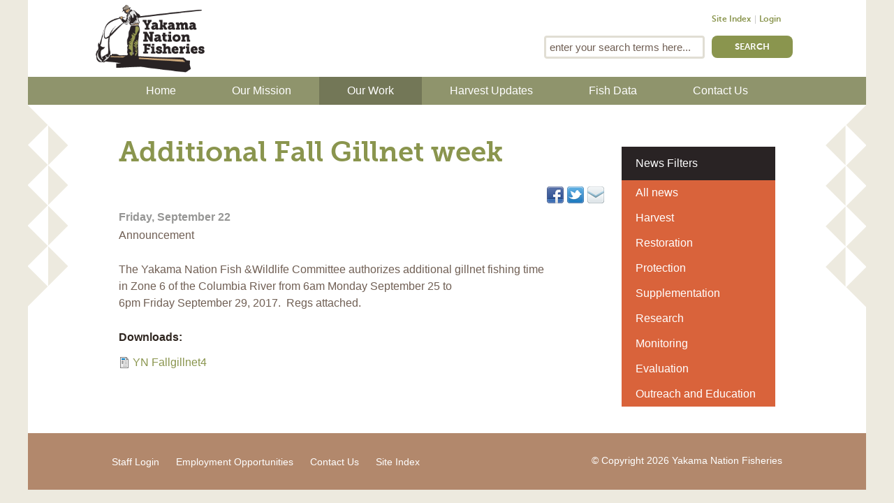

--- FILE ---
content_type: text/html; charset=utf-8
request_url: https://yakamafish-nsn.gov/news/additional-fall-gillnet-week-0
body_size: 9998
content:
<!doctype html>
<!--[if lt IE 7]> <html class="no-js lt-ie9 lt-ie8 lt-ie7"> <![endif]-->
<!--[if IE 7]>    <html class="no-js lt-ie9 lt-ie8"> <![endif]-->
<!--[if IE 8]>    <html class="no-js lt-ie9"> <![endif]-->
<!--[if gt IE 8]><!--> <html class="no-js" lang="en" dir="ltr" 
  xmlns:content="http://purl.org/rss/1.0/modules/content/"
  xmlns:dc="http://purl.org/dc/terms/"
  xmlns:foaf="http://xmlns.com/foaf/0.1/"
  xmlns:og="http://ogp.me/ns#"
  xmlns:rdfs="http://www.w3.org/2000/01/rdf-schema#"
  xmlns:sioc="http://rdfs.org/sioc/ns#"
  xmlns:sioct="http://rdfs.org/sioc/types#"
  xmlns:skos="http://www.w3.org/2004/02/skos/core#"
  xmlns:xsd="http://www.w3.org/2001/XMLSchema#"> <!--<![endif]-->
<head profile="http://www.w3.org/1999/xhtml/vocab">
  <meta charset="utf-8">
  <meta http-equiv="X-UA-Compatible" content="IE=edge,chrome=1">
  <meta name="viewport" content="maximum-scale=1.0, user-scalable=1">

  <meta http-equiv="Content-Type" content="text/html; charset=utf-8" />
<meta name="Generator" content="Drupal 7 (http://drupal.org)" />
<link rel="canonical" href="/news/additional-fall-gillnet-week-0" />
<link rel="shortlink" href="/node/780" />
<link rel="shortcut icon" href="https://yakamafish-nsn.gov/sites/all/themes/anvil/favicon.ico" type="image/vnd.microsoft.icon" />
  <title>Additional Fall Gillnet week | Yakama Nation Fisheries</title>
  <style type="text/css" media="all">
@import url("https://yakamafish-nsn.gov/modules/system/system.messages.css?t3tsos");
</style>
<style type="text/css" media="all">
@import url("https://yakamafish-nsn.gov/sites/all/modules/collapsiblock/collapsiblock.css?t3tsos");
@import url("https://yakamafish-nsn.gov/sites/all/modules/date/date_api/date.css?t3tsos");
@import url("https://yakamafish-nsn.gov/sites/all/modules/date/date_popup/themes/datepicker.1.7.css?t3tsos");
@import url("https://yakamafish-nsn.gov/modules/field/theme/field.css?t3tsos");
@import url("https://yakamafish-nsn.gov/sites/all/modules/views_fractionslider/css/fractionslider.css?t3tsos");
@import url("https://yakamafish-nsn.gov/sites/all/modules/pyramid/pyramid.css?t3tsos");
@import url("https://yakamafish-nsn.gov/sites/all/modules/views_sexy_throbber/css/views_sexy_throbber.css?t3tsos");
@import url("https://yakamafish-nsn.gov/sites/all/modules/views/css/views.css?t3tsos");
@import url("https://yakamafish-nsn.gov/sites/all/modules/ckeditor/css/ckeditor.css?t3tsos");
</style>
<style type="text/css" media="all">
@import url("https://yakamafish-nsn.gov/sites/all/modules/ctools/css/ctools.css?t3tsos");
@import url("https://yakamafish-nsn.gov/sites/all/modules/lightbox2/css/lightbox.css?t3tsos");
@import url("https://yakamafish-nsn.gov/sites/all/modules/panels/css/panels.css?t3tsos");
</style>

<!--[if lte IE 7]>
<style type="text/css" media="all">
@import url("https://yakamafish-nsn.gov/sites/all/themes/tao/ie.css?t3tsos");
</style>
<![endif]-->
<style type="text/css" media="all">
@import url("https://yakamafish-nsn.gov/sites/all/libraries/superfish/css/superfish.css?t3tsos");
@import url("https://yakamafish-nsn.gov/sites/all/libraries/superfish/css/superfish-smallscreen.css?t3tsos");
@import url("https://yakamafish-nsn.gov/sites/all/libraries/superfish/style/ynf-green.css?t3tsos");
</style>
<style type="text/css" media="all">
@import url("https://yakamafish-nsn.gov/sites/all/themes/tao/reset.css?t3tsos");
@import url("https://yakamafish-nsn.gov/sites/all/themes/tao/base.css?t3tsos");
</style>
<style type="text/css" media="screen">
@import url("https://yakamafish-nsn.gov/sites/all/themes/tao/drupal.css?t3tsos");
@import url("https://yakamafish-nsn.gov/sites/all/themes/anvil/css/layout.css?t3tsos");
@import url("https://yakamafish-nsn.gov/sites/all/themes/anvil/css/typography.css?t3tsos");
@import url("https://yakamafish-nsn.gov/sites/all/themes/anvil/css/tabs.css?t3tsos");
@import url("https://yakamafish-nsn.gov/sites/all/themes/anvil/css/styles.css?t3tsos");
@import url("https://yakamafish-nsn.gov/sites/all/themes/anvil/css/mergeme.css?t3tsos");
</style>
<style type="text/css" media="print">
@import url("https://yakamafish-nsn.gov/sites/all/themes/anvil/css/print.css?t3tsos");
</style>
  <!--[if IE]>
  <link rel="stylesheet" type="text/css" href="/sites/all/themes/anvil/css/ie.css">
  <![endif]-->
  <script type="text/javascript" src="https://yakamafish-nsn.gov/sites/all/modules/jquery_update/replace/jquery/1.8/jquery.min.js?v=1.8.3"></script>
<script type="text/javascript" src="https://yakamafish-nsn.gov/misc/jquery-extend-3.4.0.js?v=1.8.3"></script>
<script type="text/javascript" src="https://yakamafish-nsn.gov/misc/jquery.once.js?v=1.2"></script>
<script type="text/javascript" src="https://yakamafish-nsn.gov/misc/drupal.js?t3tsos"></script>
<script type="text/javascript" src="https://yakamafish-nsn.gov/sites/all/modules/jquery_update/replace/ui/ui/minified/jquery.ui.effect.min.js?v=1.10.2"></script>
<script type="text/javascript" src="https://yakamafish-nsn.gov/sites/all/modules/jquery_update/replace/ui/external/jquery.cookie.js?v=67fb34f6a866c40d0570"></script>
<script type="text/javascript" src="https://yakamafish-nsn.gov/sites/all/modules/jquery_update/replace/ui/ui/minified/jquery.ui.effect-blind.min.js?v=1.10.2"></script>
<script type="text/javascript" src="https://yakamafish-nsn.gov/sites/all/modules/collapsiblock/collapsiblock.js?t3tsos"></script>
<script type="text/javascript" src="https://yakamafish-nsn.gov/sites/all/modules/views_fractionslider/js/fractionslider.js?t3tsos"></script>
<script type="text/javascript" src="https://yakamafish-nsn.gov/sites/all/modules/spamspan/spamspan.js?t3tsos"></script>
<script type="text/javascript" src="https://yakamafish-nsn.gov/sites/all/modules/views_fractionslider/library/FractionSlider/jquery.fractionslider.js?t3tsos"></script>
<script type="text/javascript" src="https://yakamafish-nsn.gov/sites/all/modules/lightbox2/js/auto_image_handling.js?t3tsos"></script>
<script type="text/javascript" src="https://yakamafish-nsn.gov/sites/all/modules/lightbox2/js/lightbox_video.js?t3tsos"></script>
<script type="text/javascript" src="https://yakamafish-nsn.gov/sites/all/modules/lightbox2/js/lightbox.js?t3tsos"></script>
<script type="text/javascript" src="https://yakamafish-nsn.gov/sites/all/modules/google_analytics/googleanalytics.js?t3tsos"></script>
<script type="text/javascript">
<!--//--><![CDATA[//><!--
(function(i,s,o,g,r,a,m){i["GoogleAnalyticsObject"]=r;i[r]=i[r]||function(){(i[r].q=i[r].q||[]).push(arguments)},i[r].l=1*new Date();a=s.createElement(o),m=s.getElementsByTagName(o)[0];a.async=1;a.src=g;m.parentNode.insertBefore(a,m)})(window,document,"script","https://www.google-analytics.com/analytics.js","ga");ga("create", "UA-39900753-1", {"cookieDomain":"auto"});ga("send", "pageview");
//--><!]]>
</script>
<script type="text/javascript" src="https://yakamafish-nsn.gov/sites/all/modules/field_group/field_group.js?t3tsos"></script>
<script type="text/javascript" src="https://yakamafish-nsn.gov/sites/all/libraries/superfish/jquery.hoverIntent.minified.js?t3tsos"></script>
<script type="text/javascript" src="https://yakamafish-nsn.gov/sites/all/libraries/superfish/sfsmallscreen.js?t3tsos"></script>
<script type="text/javascript" src="https://yakamafish-nsn.gov/sites/all/libraries/superfish/supposition.js?t3tsos"></script>
<script type="text/javascript" src="https://yakamafish-nsn.gov/sites/all/libraries/superfish/superfish.js?t3tsos"></script>
<script type="text/javascript" src="https://yakamafish-nsn.gov/sites/all/libraries/superfish/supersubs.js?t3tsos"></script>
<script type="text/javascript" src="https://yakamafish-nsn.gov/sites/all/modules/superfish/superfish.js?t3tsos"></script>
<script type="text/javascript" src="https://yakamafish-nsn.gov/sites/all/themes/anvil/js/libs/modernizr-2.5.3.min.js?t3tsos"></script>
<script type="text/javascript" src="https://yakamafish-nsn.gov/sites/all/themes/anvil/js/libs/jquery.cycle2.min.js?t3tsos"></script>
<script type="text/javascript" src="https://yakamafish-nsn.gov/sites/all/themes/anvil/js/libs/jquery.fitvids.js?t3tsos"></script>
<script type="text/javascript" src="https://yakamafish-nsn.gov/sites/all/themes/anvil/js/scripts.js?t3tsos"></script>
<script type="text/javascript" src="https://yakamafish-nsn.gov/sites/all/themes/anvil/js/homepage.js?t3tsos"></script>
<script type="text/javascript" src="https://yakamafish-nsn.gov/sites/all/themes/anvil/js/respond.min.js?t3tsos"></script>
<script type="text/javascript">
<!--//--><![CDATA[//><!--
jQuery.extend(Drupal.settings, {"basePath":"\/","pathPrefix":"","ajaxPageState":{"theme":"anvil","theme_token":"YC9pLjTiopf50lVsUIPEAWNpgMWBFv7WvoOroTnueak","js":{"sites\/all\/modules\/jquery_update\/replace\/jquery\/1.8\/jquery.min.js":1,"misc\/jquery-extend-3.4.0.js":1,"misc\/jquery.once.js":1,"misc\/drupal.js":1,"sites\/all\/modules\/jquery_update\/replace\/ui\/ui\/minified\/jquery.ui.effect.min.js":1,"sites\/all\/modules\/jquery_update\/replace\/ui\/external\/jquery.cookie.js":1,"sites\/all\/modules\/jquery_update\/replace\/ui\/ui\/minified\/jquery.ui.effect-blind.min.js":1,"sites\/all\/modules\/collapsiblock\/collapsiblock.js":1,"sites\/all\/modules\/views_fractionslider\/js\/fractionslider.js":1,"sites\/all\/modules\/spamspan\/spamspan.js":1,"sites\/all\/modules\/views_fractionslider\/library\/FractionSlider\/jquery.fractionslider.js":1,"sites\/all\/modules\/lightbox2\/js\/auto_image_handling.js":1,"sites\/all\/modules\/lightbox2\/js\/lightbox_video.js":1,"sites\/all\/modules\/lightbox2\/js\/lightbox.js":1,"sites\/all\/modules\/google_analytics\/googleanalytics.js":1,"0":1,"sites\/all\/modules\/field_group\/field_group.js":1,"sites\/all\/libraries\/superfish\/jquery.hoverIntent.minified.js":1,"sites\/all\/libraries\/superfish\/sfsmallscreen.js":1,"sites\/all\/libraries\/superfish\/supposition.js":1,"sites\/all\/libraries\/superfish\/superfish.js":1,"sites\/all\/libraries\/superfish\/supersubs.js":1,"sites\/all\/modules\/superfish\/superfish.js":1,"sites\/all\/themes\/anvil\/js\/libs\/modernizr-2.5.3.min.js":1,"sites\/all\/themes\/anvil\/js\/libs\/jquery.cycle2.min.js":1,"sites\/all\/themes\/anvil\/js\/libs\/jquery.fitvids.js":1,"sites\/all\/themes\/anvil\/js\/scripts.js":1,"sites\/all\/themes\/anvil\/js\/homepage.js":1,"sites\/all\/themes\/anvil\/js\/respond.min.js":1},"css":{"modules\/system\/system.messages.css":1,"sites\/all\/modules\/collapsiblock\/collapsiblock.css":1,"sites\/all\/modules\/date\/date_api\/date.css":1,"sites\/all\/modules\/date\/date_popup\/themes\/datepicker.1.7.css":1,"modules\/field\/theme\/field.css":1,"sites\/all\/modules\/views_fractionslider\/css\/fractionslider.css":1,"sites\/all\/modules\/pyramid\/pyramid.css":1,"sites\/all\/modules\/views_sexy_throbber\/css\/views_sexy_throbber.css":1,"sites\/all\/modules\/views\/css\/views.css":1,"sites\/all\/modules\/ckeditor\/css\/ckeditor.css":1,"sites\/all\/modules\/ctools\/css\/ctools.css":1,"sites\/all\/modules\/lightbox2\/css\/lightbox.css":1,"sites\/all\/modules\/panels\/css\/panels.css":1,"sites\/all\/themes\/tao\/ie.css":1,"sites\/all\/libraries\/superfish\/css\/superfish.css":1,"sites\/all\/libraries\/superfish\/css\/superfish-smallscreen.css":1,"sites\/all\/libraries\/superfish\/style\/ynf-green.css":1,"sites\/all\/themes\/tao\/reset.css":1,"sites\/all\/themes\/tao\/base.css":1,"sites\/all\/themes\/tao\/drupal.css":1,"sites\/all\/themes\/anvil\/css\/layout.css":1,"sites\/all\/themes\/anvil\/css\/typography.css":1,"sites\/all\/themes\/anvil\/css\/tabs.css":1,"sites\/all\/themes\/anvil\/css\/styles.css":1,"sites\/all\/themes\/anvil\/css\/mergeme.css":1,"sites\/all\/themes\/anvil\/css\/print.css":1}},"collapsiblock":{"blocks":{"block-views-openlayers-front-map-block-1":"1","block-views-news-block-2":"1","block-multiblock-2":"1","block-views-projects-block":"1","block-views-news-block-1":"1","block-views-map-block-1":"1","block-views--exp-map-page-1":"1","block-user-login":"1","block-block-4":"3","block-block-5":"1","block-quicktabs-project-index":"1","block-block-2":"1","block-views-map-block-2":"1","block-views-projects-block-2":"1","block-views-projects-block-3":"1","block-similarterms-3":"1","block-menu-block-2":"1","block-views-map-block-3":"1","block-views-stories-block":"1","block-views-project-staff-block":"1","block-views-project-staff-block-1":"1","block-views-project-staff-block-3":"1","block-views-projects-block-6":"1","block-views-projects-block-5":"1","block-views-projects-block-10":"1","block-views-taxonomy-page-blocks-block-1":"1","block-multiblock-1":"1","block-views-taxonomy-page-elements-block-1":"1","block-views-taxonomy-page-elements-block":"1","block-views-news-block-4":"1","block-views-stories-block-1":"1","block-views-projects-block-1":"1","block-views-news-block-6":"1","block-views-news-index-block":"1","block-views-news-block-7":"1","block-block-3":"1","block-views-news-block-3":"1","block-superfish-1":"1","block-superfish-2":"1","block-menu-block-1":"1","block-block-8":"1","block-views-views-fractionslider-block":"1","block-fractionslider-fractionslider":"1","block-fractionslider-":"1","block-block-9":"1","block-search-form":"1","block-views-elders-block":"1","block-views-news-block-9":"1","block-views-facebook-feed-block":"1","block-views-news-block-10":"1","block-views-926528a704f049644602484a28beda98":"1","block-block-11":"1","block-block-10":"1","block-block-12":"1"},"default_state":1,"slide_type":1,"slide_speed":200,"block_title":":header:first","block":"div.block","block_content":"div.content"},"lightbox2":{"rtl":0,"file_path":"\/(\\w\\w\/)public:\/","default_image":"\/sites\/all\/modules\/lightbox2\/images\/brokenimage.jpg","border_size":10,"font_color":"000","box_color":"fff","top_position":"","overlay_opacity":"0.8","overlay_color":"000","disable_close_click":1,"resize_sequence":0,"resize_speed":400,"fade_in_speed":400,"slide_down_speed":600,"use_alt_layout":0,"disable_resize":0,"disable_zoom":0,"force_show_nav":0,"show_caption":1,"loop_items":0,"node_link_text":"View Image Details","node_link_target":0,"image_count":"Image !current of !total","video_count":"Video !current of !total","page_count":"Page !current of !total","lite_press_x_close":"press \u003Ca href=\u0022#\u0022 onclick=\u0022hideLightbox(); return FALSE;\u0022\u003E\u003Ckbd\u003Ex\u003C\/kbd\u003E\u003C\/a\u003E to close","download_link_text":"","enable_login":false,"enable_contact":false,"keys_close":"c x 27","keys_previous":"p 37","keys_next":"n 39","keys_zoom":"z","keys_play_pause":"32","display_image_size":"original","image_node_sizes":"(\\.thumbnail)","trigger_lightbox_classes":"img.inline,img.flickr-photo-img,img.flickr-photoset-img,img.ImageFrame_image,img.ImageFrame_none,img.image-img_assist_custom,img.thumbnail, img.image-thumbnail","trigger_lightbox_group_classes":"","trigger_slideshow_classes":"","trigger_lightframe_classes":"","trigger_lightframe_group_classes":"","custom_class_handler":0,"custom_trigger_classes":"","disable_for_gallery_lists":0,"disable_for_acidfree_gallery_lists":true,"enable_acidfree_videos":true,"slideshow_interval":5000,"slideshow_automatic_start":true,"slideshow_automatic_exit":true,"show_play_pause":true,"pause_on_next_click":false,"pause_on_previous_click":true,"loop_slides":false,"iframe_width":600,"iframe_height":400,"iframe_border":1,"enable_video":1,"useragent":"Mozilla\/5.0 (Macintosh; Intel Mac OS X 10_15_7) AppleWebKit\/537.36 (KHTML, like Gecko) Chrome\/131.0.0.0 Safari\/537.36; ClaudeBot\/1.0; +claudebot@anthropic.com)","flvPlayer":"\/","flvFlashvars":""},"googleanalytics":{"trackOutbound":1,"trackMailto":1,"trackDownload":1,"trackDownloadExtensions":"7z|aac|arc|arj|asf|asx|avi|bin|csv|doc(x|m)?|dot(x|m)?|exe|flv|gif|gz|gzip|hqx|jar|jpe?g|js|mp(2|3|4|e?g)|mov(ie)?|msi|msp|pdf|phps|png|ppt(x|m)?|pot(x|m)?|pps(x|m)?|ppam|sld(x|m)?|thmx|qtm?|ra(m|r)?|sea|sit|tar|tgz|torrent|txt|wav|wma|wmv|wpd|xls(x|m|b)?|xlt(x|m)|xlam|xml|z|zip"},"urlIsAjaxTrusted":{"\/news\/additional-fall-gillnet-week-0":true},"superfish":{"1":{"id":"1","sf":{"animation":{"opacity":"show","height":"show","width":"show"},"speed":"fast","autoArrows":false,"dropShadows":false},"plugins":{"smallscreen":{"mode":"window_width","breakpointUnit":"px","title":"Main menu"},"supposition":true,"supersubs":true}}},"field_group":{"div":"full"}});
//--><!]]>
</script>
  <!--[if lte IE 8]>
  <script src="/sites/all/themes/anvil/js/respond.min.js"></script>
  <![endif]-->
  


</head>
<body class="html not-front not-logged-in one-sidebar sidebar-second page-node page-node- page-node-780 node-type-article tao page-news-additional-fall-gillnet-week-0" >

<!--[if lt IE 7]><p class=chromeframe>Your browser is <em>ancient!</em> <a href="http://browsehappy.com/">Upgrade to a different browser</a> or <a href="http://www.google.com/chromeframe/?redirect=true">install Google Chrome Frame</a> to experience this site.</p><![endif]-->
  <div id="skip-link">
    <a href="#main-content" class="element-invisible element-focusable">Skip to main content</a>
  </div>
    

<div id="body-wrapper">
  <div id="body-inner" class="clearfix">

      <header id="header" role="banner"><div class="limiter clearfix">
              <a href="/" title="Home" rel="home" id="logo">
          <img src="https://yakamafish-nsn.gov/sites/all/themes/anvil/logo.png" alt="Home"/>
        </a>
              <div class="region region-header">
    <div class="block block-menu" id="block-menu-menu-header-menu" class="block block-menu">

    
  <div class="block-content clearfix">
    <ul class="menu"><li class="first leaf"><a href="/site-index" title="">Site Index</a></li>
<li class="last leaf"><a href="/user?current=node/780" title="Login">Login</a></li>
</ul>  </div>
</div>
<div class="block block-search" id="block-search-form" class="block block-search">

    
  <div class="block-content clearfix">
    <form action="/news/additional-fall-gillnet-week-0" method="post" id="search-block-form" accept-charset="UTF-8"><div><div class="container-inline">
      <h2 class="element-invisible">Search form</h2>
    <div class="form-item form-type-textfield form-item-search-block-form">
  <label class="element-invisible" for="edit-search-block-form--2">Search </label>
 <input title="Enter the terms you wish to search for." type="text" id="edit-search-block-form--2" name="search_block_form" value="" size="15" maxlength="128" class="form-text" />
</div>
<div class="form-actions form-wrapper" id="edit-actions"><input type="submit" id="edit-submit" name="op" value="Search" class="form-submit" /></div><input type="hidden" name="form_build_id" value="form-njHbeccxcD_TPyF-Cg1e__z1ehgf3f3IWJxSPTiM59g" />
<input type="hidden" name="form_id" value="search_block_form" />
</div>
</div></form>  </div>
</div>
  </div>

          </div>
    </header>

  

    


  
  <div id="content-top-full-span">  <div class="region region-content-top-full-span">
    <div class="block block-superfish" id="block-superfish-1" class="block block-superfish">

    
  <div class="block-content clearfix">
    <ul  id="superfish-1" class="menu sf-menu sf-main-menu sf-horizontal sf-style-ynf-green sf-total-items-6 sf-parent-items-3 sf-single-items-3"><li id="menu-230-1" class="first odd sf-item-1 sf-depth-1 sf-no-children"><a href="/" class="sf-depth-1">Home</a></li><li id="menu-1025-1" class="middle even sf-item-2 sf-depth-1 sf-total-children-8 sf-parent-children-1 sf-single-children-7 menuparent"><a href="/our-mission" class="sf-depth-1 menuparent">Our Mission</a><ul><li id="menu-1019-1" class="first odd sf-item-1 sf-depth-2 sf-no-children"><a href="/our-mission/honor-protect-restore" title="Honor. Protect. Restore." class="sf-depth-2">Honor. Protect. Restore.</a></li><li id="menu-1011-1" class="middle even sf-item-2 sf-depth-2 sf-no-children"><a href="/our-work/protecting-resources" title="" class="sf-depth-2">Protecting Resources Overview</a></li><li id="menu-2588-1" class="middle odd sf-item-3 sf-depth-2 sf-total-children-6 sf-parent-children-0 sf-single-children-6 menuparent"><a href="/our-mission/honored-elders" class="sf-depth-2 menuparent">Honored Elders</a><ul><li id="menu-1481-1" class="first odd sf-item-1 sf-depth-3 sf-no-children"><a href="/honor/david-sohappy" class="sf-depth-3">David Sohappy, Sr. &quot;Tucknashut&quot;</a></li><li id="menu-1327-1" class="middle even sf-item-2 sf-depth-3 sf-no-children"><a href="/honor/johnson-meninick-meninokt" title="Profile" class="sf-depth-3">Johnson Meninick &quot;Meninokt&quot;</a></li><li id="menu-1326-1" class="middle odd sf-item-3 sf-depth-3 sf-no-children"><a href="/honor/russell-jim-kiiah%C5%82" title="Profile" class="sf-depth-3">Russell Jim &quot;Kii&#039;ahł&quot;</a></li><li id="menu-1482-1" class="middle even sf-item-4 sf-depth-3 sf-no-children"><a href="/honor/tony-washines" class="sf-depth-3">Tony Washines &quot;Kywamat&quot;</a></li><li id="menu-2340-1" class="middle odd sf-item-5 sf-depth-3 sf-no-children"><a href="/honor/ruth-howard-misitwi" title="Ruth Howard &quot;Misitwi&quot;" class="sf-depth-3">Ruth Howard &quot;Misitwi&quot;</a></li><li id="menu-1964-1" class="last even sf-item-6 sf-depth-3 sf-no-children"><a href="/honor/willamette" title="Traditional Place" class="sf-depth-3">Willamette &quot;Wa&#039; lúmt&quot;</a></li></ul></li><li id="menu-2793-1" class="middle even sf-item-4 sf-depth-2 sf-no-children"><a href="https://yakamafish-nsn.gov/LandOfTheYakamas" title="Land Of The Yakamas Video page" class="sf-depth-2">Land of The Yakamas</a></li><li id="menu-1043-1" class="middle odd sf-item-5 sf-depth-2 sf-no-children"><a href="/protect/partnerships" class="sf-depth-2">Partnerships</a></li><li id="menu-2336-1" class="middle even sf-item-6 sf-depth-2 sf-no-children"><a href="/protect/climate-adaptation-plan" class="sf-depth-2">Climate Adaptation Plan</a></li><li id="menu-1040-1" class="middle odd sf-item-7 sf-depth-2 sf-no-children"><a href="/protect/fish-accords" class="sf-depth-2">Fish Accords</a></li><li id="menu-2548-1" class="last even sf-item-8 sf-depth-2 sf-no-children"><a href="/educators" class="sf-depth-2">Resources for Educators</a></li></ul></li><li id="menu-1012-1" class="active-trail middle odd sf-item-3 sf-depth-1 sf-total-children-8 sf-parent-children-4 sf-single-children-4 menuparent"><a href="/restore" title="" class="sf-depth-1 menuparent">Our Work</a><ul><li id="menu-2796-1" class="first odd sf-item-1 sf-depth-2 sf-no-children"><a href="https://yakamafish-nsn.gov/sites/default/files/YNF_Strategic_Plan_Council_V10_110321.pdf" title="Yakama Nation Fisheries Strategic Plan" class="sf-depth-2">Yakama Nation Fisheries Strategic Plan</a></li><li id="menu-1179-1" class="middle even sf-item-2 sf-depth-2 sf-no-children"><a href="/restore/projects" title="" class="sf-depth-2">Yakama Nation Fisheries Projects Query</a></li><li id="menu-1180-1" class="middle odd sf-item-3 sf-depth-2 sf-total-children-6 sf-parent-children-0 sf-single-children-6 menuparent"><a href="/restore/project_reports" title="YN Project Attachments" class="sf-depth-2 menuparent">Reports, Publications &amp; Presentations</a><ul><li id="menu-2816-1" class="first odd sf-item-1 sf-depth-3 sf-no-children"><a href="https://yakamafish-nsn.gov/restore/projects/general-council-presentation-january-2024" title="" class="sf-depth-3">GC Presentation January 2024</a></li><li id="menu-2699-1" class="middle even sf-item-2 sf-depth-3 sf-no-children"><a href="http://yakamafish-nsn.gov/restore/project_reports" title="Reports, Publications, Documents Attached to Projects" class="sf-depth-3">Project Reports and Documents</a></li><li id="menu-2600-1" class="middle odd sf-item-3 sf-depth-3 sf-no-children"><a href="/our-work/reports-publications-presentations/columbia-gorge-science-conference" title="Columbia Gorge Fisheries and Watershed Science Conference" class="sf-depth-3">Columbia Gorge Science Conference</a></li><li id="menu-2602-1" class="middle even sf-item-4 sf-depth-3 sf-no-children"><a href="/our-work/reports-publications-presentations/yakima-basin-science-conference" title="Yakima Basin Science and Management Conference" class="sf-depth-3">Yakima Basin Science Conference</a></li><li id="menu-2792-1" class="middle odd sf-item-5 sf-depth-3 sf-no-children"><a href="https://dashboard.yakamafish-star.net/DataQuery/Reports" title="Searchable comprehensive library" class="sf-depth-3">Comprehensive Library</a></li><li id="menu-2814-1" class="last even sf-item-6 sf-depth-3 sf-no-children"><a href="https://yakamafish-nsn.gov/Anaku_Iwacha" title="Anakú Iwachá: Yakama Legends and Stories Book" class="sf-depth-3">Anakú Iwachá: Yakama Legends and Stories</a></li></ul></li><li id="menu-956-1" class="active-trail middle even sf-item-4 sf-depth-2 sf-total-children-1 sf-parent-children-0 sf-single-children-1 menuparent"><a href="/news" title="" class="sf-depth-2 menuparent">News</a><ul><li id="menu-1087-1" class="active-trail firstandlast odd sf-item-1 sf-depth-3 sf-no-children"><a href="/news/additional-fall-gillnet-week-0" class="menu-position-link sf-depth-3 active">Additional Fall Gillnet week</a></li></ul></li><li id="menu-2589-1" class="middle odd sf-item-5 sf-depth-2 sf-no-children"><a href="https://www.facebook.com/pg/YakamaNationFisheries/events/" title="Event Calendar" target="_blank" class="sf-depth-2">Event Calendar</a></li><li id="menu-2794-1" class="middle even sf-item-6 sf-depth-2 sf-no-children"><a href="https://dashboard.yakamafish-star.net/restoration-stories" title="A  collection of interactive Storymaps providing an overview of Yakama Nation Fisheries&#039; projects" class="sf-depth-2">Restoration Stories (Storymaps)</a></li><li id="menu-2810-1" class="middle odd sf-item-7 sf-depth-2 sf-total-children-3 sf-parent-children-0 sf-single-children-3 menuparent"><a href="https://yakamafish-nsn.gov/protect/superfund-sites" title="Superfund Toxics Restoration Project" class="sf-depth-2 menuparent">Superfund Projects</a><ul><li id="menu-2813-1" class="first odd sf-item-1 sf-depth-3 sf-no-children"><a href="https://yakamafish-nsn.gov/restore/projects/columbia-basin-toxics-cleanup" title="YN involvement in remediation to restore a clean and productive Columbia River." class="sf-depth-3">Columbia Basin Toxics Cleanup</a></li><li id="menu-2811-1" class="middle even sf-item-2 sf-depth-3 sf-no-children"><a href="https://www.yakamafish-nsn.gov/restore/projects/columbia-river-mainstem-water-quality-monitoring-program" title="Long-Term Monitoring Program to track the status and trends of toxics in fish, water, sediments, and invertebrates in the Columbia River mainstem from Bonneville Dam to the Canada border." class="sf-depth-3">Columbia River Mainstem</a></li><li id="menu-2812-1" class="last odd sf-item-3 sf-depth-3 sf-no-children"><a href="https://yakamafish-nsn.gov/restore/projects/yakama-nation-brownfields-project" title="Inventory and ranking of hazardous waste sites impacting the Yakama Nation’s aquatic resources. " class="sf-depth-3">Yakama Nation Brownfields</a></li></ul></li><li id="menu-2797-1" class="last even sf-item-8 sf-depth-2 sf-total-children-8 sf-parent-children-0 sf-single-children-8 menuparent"><a href="/" title="Yakama Nation Fisheries Video Pages and Recordings" class="sf-depth-2 menuparent">Videos/ Podcasts</a><ul><li id="menu-2819-1" class="first odd sf-item-1 sf-depth-3 sf-no-children"><a href="https://yakamafish-nsn.gov/bateman_causeway" title="2026 Bateman Island Causeway Removal Video - Restoring Chamna" class="sf-depth-3">2026 Bateman Island Causeway Removal</a></li><li id="menu-2820-1" class="middle even sf-item-2 sf-depth-3 sf-no-children"><a href="https://sacredhillsfilm.com/" title="&quot;These Sacred Hills&quot; a Fight to Protect Sacred Lands and Sovereignty " class="sf-depth-3">&quot;These Sacred Hills&quot; a Fight to Protect Sacred Lands and Sovereignty </a></li><li id="menu-2809-1" class="middle odd sf-item-3 sf-depth-3 sf-no-children"><a href="/deeply_rooted" title="&quot;Deeply Rooted&quot; is a short video teaser created by Jacob Bailey for the Yakama Nation. It describes the potential impacts of green energy development on Tribal communities and their cultural and natural resources." class="sf-depth-3">Deeply Rooted: Green Energy Impacts</a></li><li id="menu-2799-1" class="middle even sf-item-4 sf-depth-3 sf-no-children"><a href="https://yakamafish-nsn.gov/GoldendaleWaterPumpProject" title="Goldendale Pump Storage Project Yakama Perspective" class="sf-depth-3">Goldendale Pump Project</a></li><li id="menu-2800-1" class="middle odd sf-item-5 sf-depth-3 sf-no-children"><a href="https://yakamafish-nsn.gov/LandOfTheYakamas" title="Land of the Yakamas Video" class="sf-depth-3">Land of the Yakamas</a></li><li id="menu-2798-1" class="middle even sf-item-6 sf-depth-3 sf-no-children"><a href="https://yakamafish-nsn.gov/MethowCohoStory" title="Methow Coho Story Video" class="sf-depth-3">Methow Coho Story</a></li><li id="menu-2806-1" class="middle odd sf-item-7 sf-depth-3 sf-no-children"><a href="https://yakamafish-nsn.gov/savingasumvideo" title="Video about Yakama Nation&#039;s Pacific Lamprey Project." class="sf-depth-3">Saving Asúm</a></li><li id="menu-2815-1" class="last even sf-item-8 sf-depth-3 sf-no-children"><a href="https://yakamafish-nsn.gov/YNFpodcasts" title="Podcasts featuring Yakama Nation Fisheries" class="sf-depth-3">Podcasts</a></li></ul></li></ul></li><li id="menu-1184-1" class="middle even sf-item-4 sf-depth-1 sf-no-children"><a href="/harvest-updates" title="Harvest Management Landing Page" class="sf-depth-1">Harvest Updates</a></li><li id="menu-2554-1" class="middle odd sf-item-5 sf-depth-1 sf-no-children"><a href="/fish-data" class="sf-depth-1">Fish Data</a></li><li id="menu-1085-1" class="last even sf-item-6 sf-depth-1 sf-total-children-3 sf-parent-children-0 sf-single-children-3 menuparent"><a href="/about-us/contact-us" class="sf-depth-1 menuparent">Contact Us</a><ul><li id="menu-1050-1" class="first odd sf-item-1 sf-depth-2 sf-no-children"><a href="/about-us/staff-bios" title="" class="sf-depth-2">Staff Contacts</a></li><li id="menu-2679-1" class="middle even sf-item-2 sf-depth-2 sf-no-children"><a href="https://yakama.isolvedhire.com/jobs/" target="_blank" title="" class="sf-depth-2">Employment Opportunities</a></li><li id="menu-1167-1" class="last odd sf-item-3 sf-depth-2 sf-no-children"><a href="/about-us/about-yakama-nation" class="sf-depth-2">About the Yakama Nation</a></li></ul></li></ul>  </div>
</div>
  </div>
</div>
  <div id="page">
    <div id="page-inner">
      <div class="limiter clearfix">

      
   
          
          
          <div role="main" id="main-content" class="clearfix">
                                                  <h1 class="page-title">Additional Fall Gillnet week</h1>
                                                                        <section id="content" class="clearfix">  <div class="region region-content">
    <div class="block-system block-page-content" id="block-system-main" class="block block-system">

    
  <div class="block-content clearfix">
    <article id="node-780" class="node node-article node-promoted clearfix clearfix about="/news/additional-fall-gillnet-week-0" typeof="sioc:Item foaf:Document" id="node-780">
    
  <div class="content" class="node-content clearfix prose">
    <div class="item-list"><ul class="sharing"><li class="first"><a href="http://facebook.com/sharer.php?u=https%3A//yakamafish-nsn.gov/news/additional-fall-gillnet-week-0" class="facebook" target="_blank"><span>facebook</span></a></li>
<li><a href="http://twitter.com/home/?status=Additional%20Fall%20Gillnet%20week%20https%3A//yakamafish-nsn.gov/news/additional-fall-gillnet-week-0" class="twitter" target="_blank"><span>twitter</span></a></li>
<li class="last"><a href="/forward?path=node/780" class="forward"><span>forward</span></a></li>
</ul></div><div class="clear"></div><div id="node-article-full-group-news-details" class="news-details group-news-details field-group-div"><!--
THIS FILE IS NOT USED AND IS HERE AS A STARTING POINT FOR CUSTOMIZATION ONLY.
See http://api.drupal.org/api/function/theme_field/7 for details.
After copying this file to your theme's folder and customizing it, remove this
HTML comment.
-->
<div class="field field-name-field-article-date field-type-datetime field-label-hidden">
    <div class="field-items">
          <div class="field-item even"><span class="date-display-single" property="dc:date" datatype="xsd:dateTime" content="2017-09-22T00:00:00-07:00">Friday, September 22</span></div>
      </div>
</div>
</div><!--
THIS FILE IS NOT USED AND IS HERE AS A STARTING POINT FOR CUSTOMIZATION ONLY.
See http://api.drupal.org/api/function/theme_field/7 for details.
After copying this file to your theme's folder and customizing it, remove this
HTML comment.
-->
<div class="field field-name-field-news-type field-type-taxonomy-term-reference field-label-hidden">
    <div class="field-items">
          <div class="field-item even">Announcement</div>
      </div>
</div>
<!--
THIS FILE IS NOT USED AND IS HERE AS A STARTING POINT FOR CUSTOMIZATION ONLY.
See http://api.drupal.org/api/function/theme_field/7 for details.
After copying this file to your theme's folder and customizing it, remove this
HTML comment.
-->
<div class="field field-name-body field-type-text-with-summary field-label-hidden prose">
    <div class="field-items">
          <div class="field-item even" property="content:encoded"><div>
	The Yakama Nation Fish &amp;Wildlife Committee authorizes additional gillnet fishing time</div>
<div>
	in Zone 6 of the Columbia River from 6am Monday September 25 to </div>
<div>
	6pm Friday September 29, 2017.  Regs attached.</div>
</div>
      </div>
</div>
<!--
THIS FILE IS NOT USED AND IS HERE AS A STARTING POINT FOR CUSTOMIZATION ONLY.
See http://api.drupal.org/api/function/theme_field/7 for details.
After copying this file to your theme's folder and customizing it, remove this
HTML comment.
-->
<div class="field field-name-field-file-s- field-type-file field-label-above">
      <div class="field-label">Downloads:&nbsp;</div>
    <div class="field-items">
          <div class="field-item even"><span class="file"><img class="file-icon" alt="File" title="application/vnd.openxmlformats-officedocument.wordprocessingml.document" src="/modules/file/icons/x-office-document.png" /> <a href="https://yakamafish-nsn.gov/sites/default/files/YNFallGillnet17_4.docx" type="application/vnd.openxmlformats-officedocument.wordprocessingml.document; length=72525" title="YNFallGillnet17_4.docx">YN Fallgillnet4</a></span></div>
      </div>
</div>
  </div>

  
  
</article>
  </div>
</div>
  </div>
</section>
                      </div>

                      <aside id="right" class="clearfix">  <div class="region region-sidebar-second">
    <div class="block block-views" id="block-views-news-block-6" class="block block-views">

    <h2 class="block-title clearfix">News Filters</h2>
  
  <div class="block-content clearfix">
    <div class="view view-news view-id-news view-display-id-block_6 view-dom-id-10155faed1f6f40fbd0a1d432b271d9e">
            <div class="view-header">
      <p><a href="/news">All news</a></p>
    </div>
  
  
  
      <div class="view-content">
      <div class="item-list">
  <ul class="views-summary">
      <li><a href="/news/Harvest">Harvest</a>
          </li>
      <li><a href="/news/Restoration">Restoration</a>
          </li>
      <li><a href="/news/Protection">Protection</a>
          </li>
      <li><a href="/news/Supplementation">Supplementation</a>
          </li>
      <li><a href="/news/Research">Research</a>
          </li>
      <li><a href="/news/Monitoring">Monitoring</a>
          </li>
      <li><a href="/news/Evaluation">Evaluation</a>
          </li>
      <li><a href="/news/Outreach-and-Education">Outreach and Education</a>
          </li>
    </ul>
</div>
    </div>
  
  
  
  
  
  
</div>  </div>
</div>
  </div>
</aside>
          

        </div><!-- /limiter -->
      </div><!-- /page-inner -->
    </div><!-- /page -->
  </div><!-- /body-inner -->
</div><!-- /body-wrapper -->

<div id="footer-wrapper">
<footer id="footer" role="contentinfo"><div class="clearfix">
      <div class="region region-footer">
    <div class="block block-menu" id="block-menu-menu-footer" class="block block-menu">

    
  <div class="block-content clearfix">
    <ul class="menu"><li class="first leaf"><a href="/user/login" title="">Staff Login</a></li>
<li class="leaf"><a href="https://yakama.isolvedhire.com/jobs/" title="">Employment Opportunities</a></li>
<li class="leaf"><a href="/about-us/contact-us" title="">Contact Us</a></li>
<li class="last leaf"><a href="/site-index" title="">Site Index</a></li>
</ul>  </div>
</div>
<div class="block block-block" id="block-block-1" class="block block-block">

    
  <div class="block-content clearfix prose">
    <p>&copy; Copyright 2026 Yakama Nation Fisheries</p>
  </div>
</div>
  </div>
</div></footer>
</div>

  
</body>

</html>


--- FILE ---
content_type: text/css
request_url: https://yakamafish-nsn.gov/sites/all/themes/tao/drupal.css?t3tsos
body_size: 2262
content:
/**
 * block/block.css ====================================================
 */
#blocks td.region { font-weight:bold; }

#blocks tr.region-message {
  font-weight:normal;
  color:#999;
  }

#blocks tr.region-populated {
  display:none;
  }

/**
 * openid/openid.css ==================================================
 */
div#edit-openid-identifier-wrapper { display:block; }

html.js #user-login-form div.form-item-openid-identifier,
html.js #user-login div.form-item-openid-identifier { display:none; }

html.js #user-login-form li.openid-link,
html.js #user-login li.openid-link { display:block; }

#user-login-form li.openid-link,
#user-login-form li.user-link,
#user-login li.openid-link,
#user-login li.user-link { display:none; }

/**
 * system/system-behavior.css =========================================
 */

/**
 * Password strength indicator
 */
.password-strength {
  width:200px;
  float:right;  /*LTR*/
  }

.password-strength-title { display:inline; }

.password-strength-text {
  float:right; /*LTR*/
  font-weight:bold;
  }

.password-indicator {
  background-color:#ccc;
  height:5px;
  width:100%;
  }

.password-indicator div {
  height:100%;
  width:0%;
  background-color:#4c6;
  }

/**
 * Password confirmation checker
 */
div.password-confirm { visibility: hidden; }

.container-inline div,
.container-inline label { display:inline; }

.container-inline .fieldset-wrapper { display:block; }

.nowrap { white-space:nowrap; }

html.js .js-hide { display:none; }

.element-hidden { display:none; }

.element-invisible {
  position:absolute !important;
  clip:rect(1px, 1px, 1px, 1px);
  }


/**
 * system/system.css ==================================================
 */
body.drag { cursor:move; }
th.active img { display:inline; }

td.active { background-color:#ddd; }

td.checkbox,
th.checkbox { text-align:center; }

thead th { text-align:auto; }

.error { color:#e55; }
.warning { color:#e09010; }
.ok { color:#008000; }

div.error { border:1px solid #d77; }
div.warning { border:1px solid #f0c020; }
div.ok { border:1px solid #00aa00; }

div.error,
tr.error {
  background-color:#fcc;
  color:#200;
  }

div.warning,
tr.warning {
  background-color:#ffd;
  color:#220;
  }

div.ok,
tr.ok {
  background:#dfd;
  color:#020;
  }

.form-item input.error,
.form-item textarea.error,
.form-item select.error {
  border-style:solid;
  border-color:red;
  }

.form-item label {
  display:block;
  font-weight:bold;
  }

.form-item label.option {
  display:inline;
  font-weight:normal;
  }

.marker,
.form-required { color:#f00; }

.more-link,
.more-help-link { text-align:right; }

.nowrap { white-space:nowrap; }

.item-list .pager {
  clear:both;
  text-align:center;
  }

.item-list .pager li { display:inline; }

.pager-current { font-weight:bold; }

dl.multiselect dt,
dl.multiselect dd { float:left; }

dl.multiselect dd.b,
dl.multiselect dd.b .form-item,
dl.multiselect dd.b select { width:14em; }

dl.multiselect dd.a,
dl.multiselect dd.a .form-item { width:8em; }

.container-inline div,
.container-inline label { display:inline; }

/**
 * Autocomplete styles
 */
#autocomplete {
  position:absolute;
  border:1px solid;
  overflow:hidden;
  z-index:100;
  }

#autocomplete li {
  background:#fff;
  color:#000;
  white-space:pre;
  cursor:default;
  }

#autocomplete li.selected {
  background:#0072b9;
  color:#fff;
  }

/**
 * Animated throbber
 */
html.js input.throbbing { background:transparent url(drupal/throbber.gif) 100% 50% no-repeat; }

/**
 * Resizable text areas
 */
.form-textarea-wrapper textarea {
  width: 100%;
  display: block;
  -webkit-box-sizing: border-box;
  -moz-box-sizing: border-box;
  box-sizing: border-box;
  }

.resizable textarea { resize:vertical; }

/**
 * Table drag and drop.
 */
.draggable a.tabledrag-handle {
  cursor:move;
  float:left;
  margin-right:10px;
  text-decoration:none;
  }

a.tabledrag-handle:hover { text-decoration:none; }

a.tabledrag-handle .handle {
  height:20px;
  width:20px;
  background:url(drupal/draggable.png) 0px 0px no-repeat;
  }

a.tabledrag-handle-hover .handle { background-position:0px -20px; }

div.indentation {
  width:20px;
  height:20px;
  float:left; /* LTR */
  }

div.tree-child { background:url(drupal/tree.png) no-repeat 10px 50%; }
div.tree-child-last { background:url(drupal/tree-bottom.png) no-repeat 10px 50%; }
div.tree-child-horizontal { background:url(drupal/tree.png) no-repeat -10px 50%; }

/**
 * Teaser splitter
 */
.joined + .grippie {
  height:5px;
  margin-bottom:-2px;
  }

/* Keeps inner content contained in Opera 9. */
.teaser-checkbox { padding-top:1px; }

div.teaser-button-wrapper {
  float:right;
  padding-right:5px;
  }

.teaser-checkbox div.form-item {
  float:right;
  margin-right:5px;
  }

textarea.teaser { display:none; }
html.js .no-js { display:none; }

/*
** Progressbar styles
*/
.progress { font-weight:bold; }

.progress .bar {
  background:#fff url(drupal/progress.gif);
  border:1px solid #035;
  height:18px;
  }

.progress .filled {
  background:#07b;
  height:18px;
  width:0%;
  }

.progress .percentage { float:right; }
.progress-disabled { float:left; }
.ajax-progress { float:left; }

.ajax-progress .throbber {
  width:20px;
  height:20px;
  background:transparent url(drupal/throbber.gif) 50% 50% no-repeat;
  float:left;
  }

.ajax-progress-bar { width:16em; }

/**
 * Formatting for welcome page
 */
#first-time strong { display:block; }

/**
 * To be used with tableselect.js
 */
tr.selected td { background:#ffc; }

/**
 * Floating header for tableheader.js
 */
table.sticky-header {
  margin-top:0px;
  background:#fff;
  }

/**
 * Installation clean URLs
 */
#clean-url.install { display:none; }

/**
 * For anything you want to hide on page load when JS is enabled, so
 * that you can use the JS to control visibility and avoid flicker.
 */
html.js .js-hide { display:none; }

/**
 * Styles for the system modules page (admin/build/modules)
 */
#system-modules div.incompatible,
#system-themes-form div.incompatible { font-weight:bold; }

/**
 * Markup free clearing
 * Details: http://perishablepress.com/press/2009/12/06/new-clearfix-hack
 */
.clearfix:after {
  content: ".";
  display: block;
  height: 0;
  clear: both;
  visibility: hidden;
}

/**
 * update/update.css ==================================================
 */
.update .project,
.update table.version-recommended-strong .version-title { font-weight:bold; }

.update .version-status { float:right; }
.update .version-status .icon { padding-left:10px; }
.update .version-date { white-space:nowrap; }

.update tr.error .version-recommended { background: #fdd; }
.update tr.warning .version-recommended { background: #ffe; }

.current-version,
.new-version { direction: ltr; /* Note: version numbers should always be LTR. */ }

.update tr.unknown { background: #ddd; }
.update table.version-security .version-title { color: #910; }

.update .security-error {
  font-weight: bold;
  color: #910;
  }

/**
 * user/user.css ======================================================
 */
#permissions td.module { font-weight: bold; }
#permissions td.permission { padding-left:20px; }

/**
 * misc/vertical-tabs.css =============================================
 */
.vertical-tabs { padding-left:200px; }

.vertical-tabs .vertical-tabs-list {
  float:left;
  width:200px;
  margin-left:-200px;
  }

.vertical-tabs .vertical-tabs-panes .vertical-tabs-pane {
  margin:0px;
  padding:0px;
  border:0px;
  }

.vertical-tabs .vertical-tabs-panes .vertical-tabs-pane legend { display:none; }
.vertical-tabs .vertical-tabs-panes .vertical-tabs-pane #search-api-alter-add-aggregation-field-settings legend { display:block; }
.vertical-tabs .vertical-tabs-list .summary { display:block; }


--- FILE ---
content_type: text/css
request_url: https://yakamafish-nsn.gov/sites/all/modules/views_sexy_throbber/css/views_sexy_throbber.css?t3tsos
body_size: -152
content:
div.view div.ajax-progress {
  background: rgba(0,0,0,0.5);
  height: 100%;
  left: 0;
  position: fixed;
  top: 0;
  width: 100%;
  z-index: 9998;
}

div.view div.throbber {
  background: url("../images/default.gif") no-repeat scroll 50% 50%;
  background-color: rgb(0,0,0);
  border-radius: 999px;
  height: 32px;
  left: 50%;
  margin-left: -16px;
  margin-top: -16px;
  padding: 10px;
  position: fixed;
  top: 50%;
  width: 32px;
  z-index: 9999;
}


--- FILE ---
content_type: text/css
request_url: https://yakamafish-nsn.gov/sites/all/themes/anvil/css/layout.css?t3tsos
body_size: -70
content:
#main-content {
  margin-bottom: 24px;
  padding-top: 22px; }

.not-front #main-content {
  padding-left: 3%;
  padding-right: 3%; }

.sidebar-first #main-content {
  float: left;
  /*padding: 0px 20px;*/
  width: 700px; }

.sidebar-second #main-content {
  float: left;
  padding-right: 2%;
  width: 70%; }

.node-type-project .group-left, .node-type-additional-downloads .group-left {
  float: left;
  padding-right: 2%;
  width: 62%; }

.two-sidebars #main-content {
  float: left;
  width: 460px; }

#left {
  float: left;
  padding-top: 24px;
  margin-right: 20px;
  width: 230px; }

#right {
  float: right;
  margin-top: 60px;
  padding-right: 3%;
  position: relative;
  width: 22%; }

.node-type-project .group-right, .node-type-additional-downloads .group-right {
  width: 36%; }

/*# sourceMappingURL=layout.css.map */


--- FILE ---
content_type: text/css
request_url: https://yakamafish-nsn.gov/sites/all/themes/anvil/css/styles.css?t3tsos
body_size: 10858
content:
/* -------------------------------
Replace the following colors 
DimGray - submit button
-------------------------------*/
article, aside, details, figcaption, figure, footer, header, hgroup, nav, section {
  display: block; }

audio, canvas, video {
  display: inline-block;
  *display: inline;
  *zoom: 1; }

audio:not([controls]), [hidden] {
  display: none; }

html {
  font-size: 100%;
  -webkit-text-size-adjust: 100%;
  -ms-text-size-adjust: 100%;
  color: #705f54; }

button, input, select, textarea {
  color: #705f54; }

body {
  background-color: #edeadf !important;
  margin: 0;
  padding: 0; }
  body.front {
    background: #edeadf url(../img/fish-bg.jpg) bottom center no-repeat; }

::-moz-selection, ::selection {
  background: LightSlateGray;
  color: #fff;
  text-shadow: none; }

a {
  color: #8a954e;
  text-decoration: none; }
  a:visited {
    color: #8a954e; }
  a:hover {
    color: #d9633b; }
  a:focus {
    outline: thin dotted; }
  a:hover, a:active {
    outline: 0;
    text-decoration: underline; }

abbr[title] {
  border-bottom: 1px dotted; }

b, strong {
  font-weight: bold; }

blockquote {
  margin: 1em 40px; }

dfn {
  font-style: italic; }

hr {
  display: block;
  height: 1px;
  border: 0;
  border-top: 1px solid #ccc;
  margin: 1em 0;
  padding: 0; }

ins {
  background: #ff9;
  color: #000;
  text-decoration: none; }

mark {
  background: #ff0;
  color: #000;
  font-style: italic;
  font-weight: bold; }

pre, code, kbd, samp {
  font-family: monospace, serif;
  _font-family: 'courier new', monospace;
  font-size: 1em; }

pre {
  white-space: pre;
  white-space: pre-wrap;
  word-wrap: break-word; }

q {
  quotes: none; }
  q:before, q:after {
    content: "";
    content: none; }

small {
  font-size: 85%; }

sub {
  font-size: 75%;
  line-height: 0;
  position: relative;
  vertical-align: baseline; }

sup {
  font-size: 75%;
  line-height: 0;
  position: relative;
  vertical-align: baseline;
  top: -0.5em; }

sub {
  bottom: -0.25em; }

ul, ol {
  margin: 0;
  padding: 0; }

dd {
  margin: 0 0 0 40px; }

nav ul, nav ol {
  list-style: none;
  list-style-image: none;
  margin: 0;
  padding: 0; }

img {
  border: 0;
  -ms-interpolation-mode: bicubic;
  vertical-align: middle; }

svg:not(:root) {
  overflow: hidden; }

figure, form {
  margin: 0; }

fieldset {
  border: 0;
  margin: 0;
  padding: 0; }

legend {
  border: 0;
  *margin-left: -7px;
  padding: 0;
  white-space: normal; }

button, input, select, textarea {
  font-size: 100%;
  margin: 0;
  vertical-align: baseline;
  *vertical-align: middle; }

button, input {
  line-height: normal; }

button {
  cursor: pointer;
  -webkit-appearance: button;
  *overflow: visible; }

input[type="button"], input[type="reset"], input[type="submit"] {
  cursor: pointer;
  -webkit-appearance: button;
  *overflow: visible; }

button[disabled] {
  cursor: default; }

input[disabled] {
  cursor: default; }
input[type="checkbox"], input[type="radio"] {
  box-sizing: border-box;
  padding: 0;
  *width: 13px;
  *height: 13px; }
input[type="search"] {
  -webkit-appearance: textfield;
  -moz-box-sizing: content-box;
  -webkit-box-sizing: content-box;
  box-sizing: content-box; }
  input[type="search"]::-webkit-search-decoration, input[type="search"]::-webkit-search-cancel-button {
    -webkit-appearance: none; }

button::-moz-focus-inner, input::-moz-focus-inner {
  border: 0;
  padding: 0; }

textarea {
  overflow: auto;
  vertical-align: top;
  resize: vertical; }

input:invalid, textarea:invalid {
  background-color: #f0dddd; }

table {
  border: 1px;
  border-collapse: collapse;
  border-style: solid;
  border-spacing: 0;
  border-color: #c1bcb1; }

td {
  border-width: 1px;
  border-collapse: collapse;
  border-style: solid;
  vertical-align: top;
  border-color: #c1bcb1; }

.chromeframe {
  margin: 0.2em 0;
  background: #ccc;
  color: black;
  padding: 0.2em 0; }

/* ===== Primary Styles ========================================================
   Author: Pryamid Communications
   ========================================================================== */
table th {
  border: 1px solid #c1bcb1;
  text-align: left; }
table td {
  text-align: left; }

input {
  background-color: #fff; }

.limiter {
  max-width: 1000px;
  min-width: 824px; }

.breadcrumb {
  color: #717174;
  font-size: 0.833em;
  line-height: 21px;
  margin-bottom: 20px; }
  .breadcrumb .active {
    color: #000; }
  .breadcrumb a {
    color: #717174;
    text-decoration: none; }
    .breadcrumb a:hover {
      text-decoration: underline; }

#page {
  background-color: #fff;
  margin: 0px auto;
  max-width: 1200px; }

section#content .prose ul, section#content .prose ol {
  margin-left: 20px;
  margin-bottom: 24px; }
section#content .field ul, section#content .field ol {
  margin-left: 20px;
  margin-bottom: 24px; }
section#content .field-name-child-projects .view-content ul {
  margin-left: 20px;
  margin-bottom: 24px; }
section#content .prose ul li, section#content .field ul li, section#content .field-name-child-projects .view-content ul li {
  list-style: disc;
  margin-left: 0px; }
section#content .prose ol li, section#content .field ol li {
  list-style: decimal;
  margin-left: 0px; }

.not-front #page {
  background: white url(../img/page-pattern-l.png) no-repeat 0 0; }
.not-front #page-inner {
  background: url(../img/page-pattern-r.png) no-repeat right 0; }

@media screen and (max-width: 1218px) {
  .not-front #page {
    padding-left: 68px;
    width: 892px; }

  #page {
    width: 960px; }

  .not-front #page-inner {
    padding-right: 68px; } }
/* Header
----------------------*/
#logo {
  display: block;
  float: left; }
  #logo img {
    width: 160px; }

#header {
  background-color: #fff;
  font-family: 'MuseoSans-700', Arial, Helvetica, sans-serif;
  padding: 0px 100px 4px 90px;
  margin: 0px auto;
  width: 1010px; }
  #header .region-header {
    float: right; }
  #header #search-block-form .form-text {
    border: 3px solid #e1ded4;
    -webkit-border-radius: 4px;
    -moz-border-radius: 4px;
    border-radius: 4px;
    font-size: 15px;
    float: left;
    margin-right: 10px;
    width: 214px; }
  #header #search-block-form .form-submit {
    background-color: #8a954e;
    -webkit-border-radius: 8px;
    -moz-border-radius: 8px;
    -ms-border-radius: 8px;
    -o-border-radius: 8px;
    border-radius: 8px;
    color: #fff;
    display: block;
    font-family: 'MuseoSans-700', Arial, Helvetica, sans-serif;
    float: left;
    font-size: 13px;
    font-weight: normal;
    padding: 9px 33px 7px;
    *padding-bottom: 7px;
    *padding-top: 7px;
    text-transform: uppercase; }

@media screen and (max-width: 1218px) {
  #header {
    width: 770px; } }
/* Header Search */
#block-menu-menu-header-menu {
  font-size: 12px;
  margin: 15px 0 10px 240px; }

#header .block-search {
  float: right; }

/* Navigation
------------------------*/
/* Primary Nav */
#navigation {
  clear: right;
  display: block;
  margin-left: 245px; }
  #navigation .block-content ul {
    padding-left: 0px;
    padding-top: 23px;
    text-align: right; }
    #navigation .block-content ul li {
      display: inline;
      font-size: 18px;
      list-style-type: none; }
    #navigation .block-content ul a:link, #navigation .block-content ul a:visited {
      color: #8a954e;
      display: inline-block;
      margin: 0px 4px;
      padding: 7px 10px 4px;
      line-height: 1;
      text-decoration: none; }
    #navigation .block-content ul a:hover {
      color: #d9633b; }
    #navigation .block-content ul a.active, #navigation .block-content ul a:hover.active, #navigation .block-content ul a.active-trail, #navigation .block-content ul a:hover.active-trail {
      color: #4f4f4f; }

@media screen and (max-width: 1218px) {
  #navigation .block-content ul a:link, #navigation .block-content ul a:visited {
    font-size: 16px;
    padding: 7px 5px 4px; } }
/* Content Top Full Span 
-------------------------*/
#content-top-full-span {
  margin: 0px auto;
  width: 1200px;
  background-color: #ffffff; }

@media screen and (max-width: 1218px) {
  #content-top-full-span {
    width: 960px; } }
/* Footer 
-----------------*/
#footer {
  background-color: #b2886c;
  color: #fff;
  font-size: 14px;
  margin: 0 auto;
  padding: 28px 120px 27px;
  width: 960px; }
  #footer a {
    color: #fff; }
  #footer .block {
    margin-bottom: 0px; }
  #footer .prose p {
    line-height: 23px;
    margin: 0px; }

#block-menu-menu-footer {
  float: left; }
  #block-menu-menu-footer li {
    float: left;
    padding-right: 24px; }

#footer #block-block-1 {
  float: right; }

#footer-bottom {
  background: url("../img/footer-badge.png") no-repeat scroll 120px center transparent;
  color: #2F2620;
  font-size: 15px;
  margin: 30px auto 0;
  padding: 18px 120px 10px 285px;
  text-shadow: 1px 1px 1px #FFFFFF;
  width: 795px; }

@media screen and (max-width: 1218px) {
  #footer {
    padding: 28px 92px 27px;
    width: 770px; }

  #footer-bottom {
    background-position: 105px center;
    padding: 18px 120px 10px 285px;
    width: 549px; } }
/* Blocks
----------------------*/
#page .block {
  margin-bottom: 23px; }

/* Console 
----------------------*/
div.messages {
  padding: 9px;
  margin: 0 0 1em 0;
  color: #003366;
  background: #bbddff;
  border: 1px solid #aaccee; }
div.warning {
  color: #884400;
  background: #ffee66;
  border-color: #eedd55; }
div.error {
  color: white;
  background: #ee6633;
  border-color: #dd5522; }
div.status {
  color: #336600;
  background: #ccff88;
  border-color: #bbee77; }

/* Forms
----------------------*/
input.form-text, textarea {
  border: 3px solid #eaeaea;
  background-color: #fff; }

input:focus.form-text, textarea:focus {
  border: 3px solid #8A954E; }

.form-text, .form-textarea {
  padding: 5px; }

.form-submit, a.rounded-button {
  -webkit-appearance: none;
  -webkit-border-radius: 6px;
  -moz-border-radius: 6px;
  -ms-border-radius: 6px;
  -o-border-radius: 6px;
  border-radius: 6px;
  background: #8a954e;
  cursor: pointer;
  color: #fff;
  display: inline-block;
  font: bold 13px/normal Arial, sans-serif;
  outline: 0;
  overflow: visible;
  margin: 0;
  /*min-height: 21px;*/
  padding: 8px 14px;
  text-decoration: none;
  vertical-align: top;
  width: auto;
  *padding-top: 6px;
  *padding-bottom: 6px; }

.form-submit:hover, a:hover.rounded-button {
  background-color: #909c52; }

fieldset {
  border-top: 3px solid #8a954e;
  padding: 10px;
  margin-bottom: 24px; }
  fieldset legend {
    font-weight: bold;
    padding: 0px 8px 0px;
    text-transform: uppercase; }

.form-item {
  margin-bottom: 12px; }

/* Search Results 
--------------------------*/
.search-results li.search-result {
  border-bottom: 1px solid #e7e4d9;
  padding-bottom: 24px;
  margin-bottom: 24px; }

.search-type {
  font-size: 13px;
  font-weight: bold;
  margin-bottom: 0px;
  text-transform: uppercase; }

/* =============================================================================
   Sidebars
   ========================================================================== */
/* Left sidebar 
----------------------*/
#left .block-menu-block {
  border-top: none;
  padding-top: 0px; }
  #left .block-menu-block .block-title a {
    display: block;
    text-decoration: none; }
  #left .block-menu-block .block-content a {
    display: block;
    text-decoration: none;
    font-size: 14px;
    font-weight: bold;
    line-height: 18px;
    padding: 16px 18px 14px; }
    #left .block-menu-block .block-content a.active {
      background-color: #eaeaea;
      border-color: #335162; }
    #left .block-menu-block .block-content a:hover {
      background-color: #eaeaea;
      color: LightSlateGray; }
  #left .block-menu-block .block-title {
    margin-bottom: 0px; }
    #left .block-menu-block .block-title a {
      background-color: #497086;
      color: #fff;
      font-size: 18px;
      padding: 16px 18px 12px;
      text-transform: uppercase; }
      #left .block-menu-block .block-title a:hover {
        background-color: #335162; }

/* Right sidebar 
----------------------*/
#right, .ds-2col-stacked .group-right {
  font-family: "MuseoSans-500", arial, Helvetica, sans-serif;
  font-size: 13px;
  line-height: 19px;
  overflow: hidden; }

#right p, .ds-2col-stacked .group-right {
  line-height: 19px; }

#right .block-title, .group-right .block-title {
  color: #2f2620;
  font-family: "MuseoSans-700", arial, Helvetica, sans-serif;
  font-size: 16px;
  font-weight: normal;
  margin-bottom: 12px; }

#right #block-views-page-block-2 {
  padding: 0; }
#right .views-field-title {
  font-family: "MuseoSans-700", arial, Helvetica, sans-serif; }
#right .block {
  padding: 0 7px; }
#right .read-more {
  display: block;
  float: right;
  margin-right: 10px;
  margin-top: 5px;
  margin-bottom: 5px; }
#right .view-mode-sidebar_teaser {
  margin-bottom: 20px; }
#right .views-row {
  /*margin-bottom: 20px;*/ }
#right .views-row-last .view-mode-sidebar_teaser, #right .view-mode-sidebar_teaser p {
  margin-bottom: 0px; }

/* right indexes */
.right-index .views-row {
  margin-bottom: 24px; }

.block .right-index .views-row-last {
  margin-bottom: 0px; }

.right-index .right-inline-image {
  float: right;
  margin-bottom: 10px;
  margin-left: 10px; }

/* right nav */
#right .block-menu-block {
  background-color: #d9633b;
  color: #fff;
  font-family: Arial, Helvetica, sans-serif;
  margin-bottom: 38px;
  width: 220px;
  font-family: arial, Helvetica, sans-serif;
  font-size: 16px;
  line-height: 24px;
  padding: 0px; }
  #right .block-menu-block .block-content a {
    display: block;
    line-height: 20px;
    padding: 8px 20px; }
    #right .block-menu-block .block-content a.active-trail {
      background-color: #cd5130; }
    #right .block-menu-block .block-content a:hover {
      background-color: #bd4a2f;
      text-decoration: none; }
      #right .block-menu-block .block-content a:hover.active {
        background-color: #bd4a2f;
        text-decoration: none; }
    #right .block-menu-block .block-content a:link, #right .block-menu-block .block-content a:visited {
      color: #fff; }
  #right .block-menu-block .block-title {
    background-color: #292324;
    color: #fff;
    font-family: arial, Helvetica, sans-serif;
    font-size: 16px;
    margin-bottom: 0px;
    padding: 12px 20px; }

@media screen and (max-width: 1218px) {
  #right .block-menu-block {
    width: 181px; } }
/* News filter */
#block-views-news-block-1 .block-title, #block-views-news-block-7 .block-title {
  margin-bottom: 0px; }

/* News Page */
.page-news .view-header {
  margin-bottom: 24px; }

.group-news-details {
  font-weight: bold; }

/* Views
---------------------*/
.views-row {
  /*margin-bottom: 25px;*/ }

section#content .view-content ul {
  margin-bottom: 0px;
  margin-left: 0px; }
section#content ul li.views-row {
  list-style-type: none; }

.view .node .field {
  /*margin-bottom: 0px;*/ }

/* View Indexes using fields */
.views-field-index .view-header {
  border-bottom: 1px solid #E7E4D9;
  font-size: 20px;
  margin-bottom: 24px;
  padding-bottom: 12px; }

.page-restore-projects .views-field-index .view-header {
  border-bottom: none;
  font-size: 16px;
  margin-bottom: 0px;
  padding-bottom: 0px; }

.views-field-index .views-row {
  border-bottom: 1px solid #e7e4d9;
  padding-bottom: 24px;
  margin-bottom: 24px; }
.views-field-index .views-row-last {
  border-bottom: none; }

.views-label {
  /*font-size: 13px;*/
  font-weight: bold;
  /*text-transform: uppercase;*/ }

/* Fields
---------------------*/
.node .field-label {
  /*color: #2f2620;*/
  font-weight: bold; }

#right .field {
  margin-bottom: 0px; }

.file-icon {
  position: relative;
  top: -1px; }

.node .field {
  margin-bottom: 24px; }

/* Node 
----------------------*/
article#node {
  display: block; }

.node .field-name-field-date {
  font-size: 13px;
  margin-bottom: 12px;
  text-transform: uppercase; }

.content-image-group {
  float: right;
  padding: 0 0 20px 25px;
  width: 240px; }

#page img {
  -webkit-border-radius: 4px;
  -moz-border-radius: 4px;
  border-radius: 4px;
  -webkit-box-shadow: 0px 0px 4px 0px #9c9c9c;
  /* Safari 3-4, iOS 4.0.2 - 4.2, Android 2.3+ */
  box-shadow: 0px 0px 4px 0px #9c9c9c;
  /* Opera 10.5, IE9+, Firefox 4+, Chrome 6+, iOS 5 */ }
  #page img.file-icon {
    -webkit-border-radius: 0px;
    -moz-border-radius: 0px;
    border-radius: 0px;
    -webkit-box-shadow: 0px 0px 0px 0px #9c9c9c;
    /* Safari 3-4, iOS 4.0.2 - 4.2, Android 2.3+ */
    box-shadow: 0px 0px 0px 0px #9c9c9c; }

.content-image-group .field-type-text-long {
  color: #b2aaa6;
  font-size: 13px;
  font-style: italic;
  padding-left: 8px;
  line-height: 19px;
  margin-bottom: 0px;
  margin-top: -20px; }

/* Teasers 
---------------------*/
.node-teaser .field-type-image {
  margin-top: 10px; }
.node-teaser h2.node-title {
  /*margin-bottom: 12px;*/ }
.node-teaser .views-row {
  border-bottom: 1px solid #ccc; }
.node-teaser .field-type-image {
  float: right;
  margin-bottom: 24px;
  margin-left: 15px; }
.node-teaser .field-type-datetime {
  margin-bottom: 0px; }

/* Dates */
.date-display-single {
  color: #969695;
  display: inline-block;
  padding-bottom: 12px; }

.node .date-display-single, #block-views-news-block-1 .date-display-single, #block-views-news-block-7 .date-display-single {
  padding-bottom: 0; }

.node-teaser .date-display-single {
  padding-bottom: 12px; }

/* Pager 
-------------------------*/
.pager {
  font-weight: normal;
  font-size: 11px; }
  .pager ul.pager-list {
    float: left; }
  .pager ul.pager-links {
    float: right; }

div.pager {
  margin: 10px 0px 0px;
  height: 38px; }

ul.pager {
  font-weight: bold; }

.pager a, .pager .pager-current {
  background-color: #F2F2F2;
  border-radius: 2px 2px 2px 2px;
  color: #000;
  margin-right: 6px;
  min-width: 10px;
  padding: 2px 7px;
  text-align: center;
  text-decoration: none; }
.pager a:hover {
  background-color: #EAEAEA;
  color: #705F54; }

.pager .pager-current {
  background-color: #B2886C;
  color: #fff; }

/* User Welcome block */
#block-views-user-details-block {
  font-size: 18px; }
  #block-views-user-details-block a {
    color: #335162;
    text-decoration: none; }

/* Homepage 
-------------------------*/
/* Don't be a hero stupid */
.front #main-content {
  padding-top: 0;
  font-family: "MuseoSans-500", arial, Helvetica, sans-serif; }

.page-yakama-nation-fisheries .home-row-1,
#node-151 {
  color: #fff;
  font-family: "MuseoSans-500", arial, Helvetica, sans-serif;
  font-size: 14px;
  min-height: 600px;
  text-align: center;
  position: relative;
  /****
    #home-hero-l, #home-hero-r {
      height: 337px;
      position: absolute;
      width: 56px;
    }
    #home-hero-l {
      background: url(../img/home-hero-l.png) no-repeat;
      left: 0;
    }
    #home-hero-r {
      background: url(../img/home-hero-r.png) no-repeat;
      right: 0;
    }
    */ }
  .page-yakama-nation-fisheries .home-row-1 .content,
  #node-151 .content {
    margin: 0 auto; }
  .page-yakama-nation-fisheries .home-row-1 .pane-content,
  #node-151 .pane-content {
    margin: 0 auto;
    overflow: hidden;
    width: 1200px;
    position: relative; }
    .page-yakama-nation-fisheries .home-row-1 .pane-content .hero-title p,
    #node-151 .pane-content .hero-title p {
      text-shadow: 3px 3px 5px #000000; }
    .page-yakama-nation-fisheries .home-row-1 .pane-content video,
    #node-151 .pane-content video {
      height: auto;
      width: 100% !important; }
  .page-yakama-nation-fisheries .home-row-1 #video-content,
  #node-151 #video-content {
    left: 145px;
    position: absolute;
    top: 20px;
    width: 889px; }
  .page-yakama-nation-fisheries .home-row-1 .hero-title,
  #node-151 .hero-title {
    line-height: 40px;
    margin-top: 20px; }
  .page-yakama-nation-fisheries .home-row-1 .col,
  #node-151 .col {
    float: left;
    margin-bottom: 30px;
    margin-right: 50px;
    margin-top: 30px;
    width: 260px; }
    .page-yakama-nation-fisheries .home-row-1 .col .hero-title a,
    #node-151 .col .hero-title a {
      color: #fff;
      font-family: "MuseoSlab-900", arial, Helvetica, sans-serif;
      font-size: 40px;
      text-decoration: none; }
    .page-yakama-nation-fisheries .home-row-1 .col a,
    #node-151 .col a {
      color: #fff;
      text-decoration: underline; }
  .page-yakama-nation-fisheries .home-row-1 .col-3,
  #node-151 .col-3 {
    margin-right: 0; }
  .page-yakama-nation-fisheries .home-row-1 .button a,
  #node-151 .button a {
    background: #f7b732;
    background: rgba(247, 183, 50, 0.9);
    -webkit-border-radius: 25px;
    -moz-border-radius: 25px;
    border-radius: 25px;
    display: inline-block;
    padding: 8px 30px;
    text-decoration: none;
    text-transform: uppercase; }
    .page-yakama-nation-fisheries .home-row-1 .button a:hover,
    #node-151 .button a:hover {
      background: #f7b73a;
      background: #f7b732;
      -webkit-transition: background 0.3s ease-out;
      -moz-transition: background 0.3s ease-out;
      -o-transition: background 0.3s ease-out;
      transition: background 0.3s ease-out; }

@media screen and (max-width: 1218px) {
  .page-yakama-nation-fisheries .home-row-1,
  #node-151 {
    min-height: 480px; }
    .page-yakama-nation-fisheries .home-row-1 .pane-content,
    #node-151 .pane-content {
      width: 960px; }
    .page-yakama-nation-fisheries .home-row-1 .content,
    #node-151 .content {
      width: 820px; }
    .page-yakama-nation-fisheries .home-row-1 .col,
    #node-151 .col {
      width: 240px; }
    .page-yakama-nation-fisheries .home-row-1 #video-content,
    #node-151 #video-content {
      left: 64px; } }
.front {
  /* home 3 col */
  /* end of home col 3 */ }
  .front .pane-title {
    color: #d56d49;
    font-weight: normal; }
  .front #page img {
    border-radius: 0; }
  .front .home-2-col-row {
    display: none;
    /*  margin-bottom: 55px;
        .pane-title { 
          //background: url("../img/home-title-bg.png") no-repeat bottom center;
          padding-bottom: 10px;
          margin-bottom: 20px;
          text-align: center;
        }
        .home-col-1,
        .home-col-2 {
          float: left;
          //padding-left: 36.66666666666667/1200 * 100%;
          padding-top: 20px;
          //width: 544.5/1200 * 100%;
          width: 33%;
          img {
            height: auto;
            width: 100%;
          }
        }
        .home-col-1 {
          background-color:#dbd7d2;
          .pane-content {
            .view {
              position: relative;
            }
            .views-row {
              position: relative;       
              height: 307px;
            }
            .views-field-nothing {
              background: url(../img/home-ftr-bg.png) repeat;
              color: #fff;
              height: 100%;
              font-size: 12px;
              line-height: 1.6em;
              padding: 0 18px;
              position: absolute;
              right: 0;
              top: 0;
              width: 125px;
              .field-content {
                display: block;
                padding-top: 25px;
              }
            }
            .view-footer {
              bottom: 10px;
              position: absolute;
              right: 123px;
              z-index: 1000;
              span {
                color: #8f8079;
                cursor: pointer;
                display: inline-block;
                font-size: 22px;
                padding-right: 2px;
              }
              .cycle-pager-active {
                color: #c9bfb8;
              }
            }
          }
        } */ }
  .front .home-3-col-row {
    margin-bottom: 25px; }
    .front .home-3-col-row .pane-title {
      font-family: MuseoSans-700;
      font-size: 20px;
      padding: 1.75em 0 0;
      text-align: center; }
    .front .home-3-col-row .pane-content {
      padding: 0 10px 0 2em; }
    .front .home-3-col-row div[class^="home-col-"] {
      padding: 0;
      float: left;
      width: 33%;
      background-color: #dbd7d2;
      min-height: 420px; }
    .front .home-3-col-row div.home-col-2 {
      width: 34%;
      background-color: #f5f2e9; }
      .front .home-3-col-row div.home-col-2 #mission-img {
        padding: 1.75em 0 1em;
        -webkit-border-radius: none;
        -moz-border-radius: none;
        border-radius: none;
        -webkit-box-shadow: none;
        /* Safari 3-4, iOS 4.0.2 - 4.2, Android 2.3+ */
        box-shadow: none; }
      .front .home-3-col-row div.home-col-2 .pane-content {
        font-size: 12px !important;
        text-align: center; }
        .front .home-3-col-row div.home-col-2 .pane-content h2 {
          font-family: MuseoSans-700;
          font-size: 30px;
          line-height: 30px;
          color: #d56d49; }
    .front .home-3-col-row img {
      height: auto; }
    .front .home-3-col-row .views-field-field-image-project {
      margin-bottom: 12px; }
    .front .home-3-col-row .views-field-title {
      margin-bottom: 2px !important;
      font-size: 17px !important;
      font-weight: normal !important;
      text-align: left; }
      .front .home-3-col-row .views-field-title a {
        color: #705f54 !important; }
    .front .home-3-col-row .views-field-body,
    .front .home-3-col-row .views-field-view-node {
      font-size: 14px !important;
      line-height: 1.5em !important;
      text-align: left; }
    .front .home-3-col-row .view-footer {
      text-align: center;
      padding-bottom: 1.75em;
      padding-left: 2em; }
      .front .home-3-col-row .view-footer a, .front .home-3-col-row .view-footer a:visited {
        color: #ffffff;
        width: 150px; }
    .front .home-3-col-row .views-field-field-article-date {
      font-size: 12px !important; }
    .front .home-3-col-row .views-field-field-close-date {
      color: #000000 !important; }
      .front .home-3-col-row .views-field-field-close-date .date-display-single {
        font-weight: 800px;
        color: #000000 !important; }
    .front .home-3-col-row .views-field-field-downloads {
      font-size: 12px !important; }
    @media screen and (min-width: 1218px) {
      .front .home-3-col-row .view-footer {
        padding-left: 4em; }
      .front .home-3-col-row div.home-col-2 .view-footer {
        padding-left: 6em; }
        .front .home-3-col-row div.home-col-2 .view-footer a {
          margin-bottom: 3px; } }
  .front .home-4-col-row {
    background: url("../img/home-hr.png") no-repeat top center;
    margin-bottom: 55px;
    padding-top: 38px; }
    .front .home-4-col-row .pane-title {
      font-family: MuseoSans-700;
      font-size: 14px !important;
      text-transform: uppercase; }
    .front .home-4-col-row div[class^="home-col-"] {
      padding-left: 3.0555555556%;
      float: left;
      width: 45%; }
    .front .home-4-col-row .views-field-title,
    .front .home-4-col-row .node-title {
      font-family: MuseoSans-700;
      font-size: 14px !important;
      line-height: 1.3em !important;
      font-weight: normal !important;
      margin-bottom: 8px !important; }
      .front .home-4-col-row .views-field-title a,
      .front .home-4-col-row .node-title a {
        color: #705f54 !important; }
    .front .home-4-col-row .views-row,
    .front .home-4-col-row article {
      margin-bottom: 20px !important; }
    .front .home-4-col-row .date-display-single {
      padding-bottom: 0 !important; }
  .front .pane-content {
    font-size: 14px !important;
    line-height: 1.5em; }

/* end home 3 col */
@media screen and (max-width: 1218px) {
  .front .home-2-col-row .home-col-1 .pane-content .views-row {
    height: 245px; } }
/* Ckeditor */
.rteleft img, .rtecenter img, .rteright img {
  display: inline; }

/* Projects
----------------*/
.node-type-project #content-bottom {
  padding-right: 2%;
  width: 70%; }

/* project images */
#block-views-projects-block-2 li,
#block-views-page-block li {
  float: left;
  margin-bottom: 15px;
  margin-right: 15px; }
  #block-views-projects-block-2 li.column-4,
  #block-views-page-block li.column-4 {
    margin-right: 0px; }

#block-views-page-block li img {
  height: auto;
  width: 163px; }

@media screen and (max-width: 1218px) {
  #block-views-projects-block-2 li,
  #block-views-page-block li {
    /*width: 160px;*/
    margin-bottom: 26px;
    margin-right: 26px; }
    #block-views-projects-block-2 li.column-4,
    #block-views-page-block li.column-4 {
      /*width: 160px;*/
      margin-bottom: 26px;
      margin-right: 26px; }
    #block-views-projects-block-2 li.column-3,
    #block-views-page-block li.column-3 {
      /*margin-right: 0px;*/ } }
.node-type-page #block-system-main {
  margin-bottom: 24px; }

/* project video */
#block-views-projects-block-3 li {
  margin-bottom: 10px; }

/* project right sidebar */
.group-right .date-display-single {
  color: #fff; }
.group-right .project-detail-fields {
  background-color: #d9633b;
  color: #fff;
  font-family: arial, Helvetica, sans-serif;
  font-size: 14px;
  padding: 25px;
  margin-bottom: 24px; }
  .group-right .project-detail-fields a {
    color: #fff;
    text-decoration: underline; }
    .group-right .project-detail-fields a:hover {
      text-decoration: none; }
  .group-right .project-detail-fields .field {
    margin-bottom: 12px; }

#page .group-right .project-detail-fields h2.block-views {
  color: #000;
  font-family: arial, Helvetica, sans-serif;
  font-size: 14px;
  font-weight: bold;
  margin-bottom: 0px; }

.project-detail-fields .project-status {
  color: #fff; }

.group-right .project-detail-fields .field-label {
  color: #000;
  font-family: arial, Helvetica, sans-serif;
  font-size: 14px;
  font-weight: bold; }

.node-type-project .group-left p {
  padding-right: 8px; }
.node-type-project .group-right .field-name-sidebar-photo {
  /*margin-bottom: 0px;*/ }
  .node-type-project .group-right .field-name-sidebar-photo img {
    max-width: 100%;
    height: auto; }

/* right sidebar project photo*/
/* team */
.project-detail-fields .view-project-staff .view-header h3 {
  font-weight: bold; }
.project-detail-fields .view-project-staff .view-content {
  margin-bottom: 12px; }
.project-detail-fields .view-project-staff .attachment .view-content {
  margin-bottom: 0px; }

/* Map 
--------------*/
/* map popups */
#popup {
  width: 350px; }

.openlayers-tooltip-name {
  font-weight: bold;
  text-transform: uppercase; }

.olPopupCloseBox {
  background: url(../img/map-pop-close.png) no-repeat !important; }

.openlayers-tooltip-description {
  /*line-height: 18px;*/
  width: 400px; }

.openlayers-popup-feature {
  margin-bottom: 10px; }

.full-span-map {
  background-color: #2f2620;
  font-size: 14px; }
  .full-span-map a {
    color: #fff;
    display: block; }
  .full-span-map .form-item div {
    margin-top: 2px; }
  .full-span-map .form-item a {
    padding: 2px 10px; }
  .full-span-map .form-item .selected a, .full-span-map .form-item a:hover {
    -webkit-border-radius: 3px;
    -moz-border-radius: 3px;
    border-radius: 3px;
    background-color: #8a954e;
    text-decoration: none; }
  .full-span-map .view-header {
    color: #fff;
    font-family: "MuseoSans-700", Arial, Helvetica, sans-serif;
    font-size: 18px;
    line-height: 19px;
    padding: 16px 38px 16px 25px; }
  .full-span-map .left {
    float: left; }
  .full-span-map .right {
    float: right; }
    .full-span-map .right div {
      /*display: inline;*/
      float: left;
      padding-left: 33px; }
  .full-span-map .current-project {
    background: url(../img/project-current-bullet.png) no-repeat;
    margin-right: 18px; }

.front .full-span-map .current-project {
  display: none; }

.full-span-map .lead {
  background: url(../img/project-lead-bullet.png) no-repeat;
  margin-right: 18px; }
.full-span-map .project {
  background: url(../img/project-bullet.png) no-repeat; }
.full-span-map .view-filters {
  float: left;
  width: 240px; }
.full-span-map .view-content {
  float: left;
  width: 960px; }
.full-span-map #edit-activity-wrapper {
  background-color: #4b3d35;
  width: 100%; }
.full-span-map .views-exposed-form .views-exposed-widget {
  padding: 0px; }
.full-span-map .views-submit-button {
  clear: both;
  margin-left: 25px; }
  .full-span-map .views-submit-button .form-submit {
    margin-top: 10px; }
.full-span-map .views-widget {
  padding: 10px 15px; }
.full-span-map #advanced .views-widget {
  padding-left: 25px;
  padding-right: 25px; }
.full-span-map fieldset {
  border: 0;
  margin-bottom: 0px;
  padding: 0; }
  .full-span-map fieldset legend {
    font-weight: normal;
    padding: 0px;
    text-transform: none; }
.full-span-map input.form-submit, .full-span-map label {
  color: #fff;
  font-weight: normal; }
.full-span-map select {
  background-color: #fff;
  width: 188px; }
.full-span-map #edit-keys-wrapper {
  margin-top: 15px; }
  .full-span-map #edit-keys-wrapper .views-widget {
    padding-top: 3px;
    margin-left: 10px; }
.full-span-map #edit-field-locations-area-tid-wrapper .views-widget, .full-span-map #edit-field-targeted-populations-tid-wrapper .views-widget {
  padding-top: 3px;
  margin-left: 10px; }
.full-span-map #edit-keys-wrapper label, .full-span-map #edit-field-locations-area-tid-wrapper label, .full-span-map #edit-field-targeted-populations-tid-wrapper label {
  margin-left: 25px; }
.full-span-map #edit-keys-wrapper .views-widget .form-text, .full-span-map #edit-field-locations-area-tid-wrapper .views-widget .form-text, .full-span-map #edit-field-targeted-populations-tid-wrapper .views-widget .form-text {
  padding: 3px;
  width: 176px; }
.full-span-map #edit-keys-wrapper .views-widget select, .full-span-map #edit-field-locations-area-tid-wrapper .views-widget select, .full-span-map #edit-field-targeted-populations-tid-wrapper .views-widget select {
  padding: 3px; }

/* advanced filters */
@media screen and (max-width: 1218px) {
  .full-span-map .view-filters {
    width: 600px; }
  .full-span-map .form-type-bef-link, .full-span-map #edit-secondary-wrapper {
    float: left; }
  .full-span-map #edit-activity-wrapper {
    /*    background-color: transparent;
        float: left;
        width: 655px*/
    padding-bottom: 14px;
    width: 960px; }
  .full-span-map .views-exposed-widgets {
    width: 900px; }
  .full-span-map #advanced {
    float: left; }
  .full-span-map .form-item a {
    display: block;
    float: left;
    width: 154px; }
  .full-span-map .view-filters {
    /*background: url(../img/narrow-map-fullwidth-bg.png) repeat-y;*/
    width: 100%; }
  .full-span-map .form-item div {
    margin-right: 8px; }
  .full-span-map #edit-keys-wrapper, .full-span-map #edit-field-locations-area-tid-wrapper, .full-span-map #edit-field-targeted-populations-tid-wrapper {
    margin-top: 10px; }
  .full-span-map .views-submit-button {
    clear: none;
    float: left;
    margin-top: 27px; }

  /* advanced filters */ }
#expandotron {
  display: none; }

.page-restore #expandotron {
  display: block; }

/* Map dropdown button */
#expandotron_button_wrapper {
  background-color: #fff;
  border-top: 4px solid #edeadf;
  margin-bottom: 0px; }

.page-restore #expandotron_button_wrapper {
  display: none; }

a#expandotron_button {
  background: #edeadf url(../img/map-drop-button.png) 14px 4px no-repeat;
  -webkit-border-bottom-right-radius: 5px;
  -webkit-border-bottom-left-radius: 5px;
  -moz-border-radius-bottomright: 5px;
  -moz-border-radius-bottomleft: 5px;
  border-bottom-right-radius: 5px;
  border-bottom-left-radius: 5px;
  display: inline-block;
  color: #2f2620;
  font-size: 13px;
  font-weight: bold;
  padding: 8px 24px 8px 68px;
  margin-left: 132px;
  height: 26px; }
  a#expandotron_button:hover {
    background-color: #f0ede1;
    color: #44372e;
    text-decoration: none; }

/* Home Bottom */
.front #content-bottom {
  font-family: "MuseoSans-500", arial, Helvetica, sans-serif;
  font-size: 13px;
  padding-top: 30px; }
  .front #content-bottom .views-field-title, .front #content-bottom .views-field-field-aurthor-and-published-by, .front #content-bottom .views-field-field-news-type {
    font-family: "MuseoSans-700", arial, Helvetica, sans-serif;
    font-size: 14px; }
  .front #content-bottom .block {
    float: left;
    width: 410px; }
  .front #content-bottom .block-title {
    color: #2f2620;
    font-family: "MuseoSans-700", arial, Helvetica, sans-serif;
    font-size: 22px; }
  .front #content-bottom #block-views-news-block-2 {
    margin-left: 140px;
    margin-right: 64px; }
  .front #content-bottom .views-field-field-image-news {
    float: right;
    margin: 0 0 10px 10px; }
  .front #content-bottom .view-footer {
    text-align: right; }

@media screen and (max-width: 1218px) {
  .front #content-bottom .block {
    width: 374px; }
  .front #content-bottom #block-views-news-block-2 {
    margin-left: 72px; } }
/* Staff Bios 
---------------------------*/
#block-views-project-staff-block-1, #block-views-project-staff-block-3 {
  border-top: 1px solid #E7E4D9;
  margin-top: 24px;
  padding-top: 24px; }

/* Stories
---------------------------*/
.node-type-story .field-name-field-image {
  float: right;
  padding: 0 0 20px 25px;
  width: 240px; }

/* Taxonomy Term Pages 
---------------------------*/
.page-taxonomy-term #block-views-taxonomy-page-elements-block {
  margin-bottom: 0px;
  text-transform: uppercase; }
  .page-taxonomy-term #block-views-taxonomy-page-elements-block h3 {
    font-size: 13px;
    font-weight: bold; }
.page-taxonomy-term #block-views-taxonomy-page-elements-block-1 {
  font-size: 20px;
  border-bottom: 1px solid #E7E4D9;
  padding-bottom: 12px;
  margin-bottom: 24px; }

#block-views-news-block-4 .date-display-single {
  padding-bottom: 0px; }

#block-views-stories-block-1 .views-field-field-image {
  margin-bottom: 12px; }
  #block-views-stories-block-1 .views-field-field-image img {
    height: auto;
    width: 100%; }

/* Clear fixes */
.full-span-map:after, .full-span-map .view-header:after {
  visibility: hidden;
  display: block;
  font-size: 0;
  content: " ";
  clear: both;
  height: 0; }

*:first-child + html .full-span-map {
  zoom: 1; }
  *:first-child + html .full-span-map .view-header {
    zoom: 1; }

/* IE7 */
/* Employment Pages 
---------------------------*/
.view-employment-opportunities table tr {
  border-bottom: 1px solid #c1bcb1; }
.view-employment-opportunities table td {
  padding: 0 4px;
  vertical-align: top; }
.view-employment-opportunities td.active {
  background-color: #fff; }
.view-employment-opportunities td.views-field-field-job-number {
  width: 100px; }
.view-employment-opportunities td.position {
  padding-right: 5px; }

/* project groups right sidebar */
.group-right .group-gproject-details {
  background-color: #d9633b;
  color: #fff;
  font-family: arial, Helvetica, sans-serif;
  font-size: 14px;
  padding: 25px;
  margin-bottom: 24px;
  width: 240px;
  float: right; }
  .group-right .group-gproject-details a {
    color: #fff;
    text-decoration: underline; }
    .group-right .group-gproject-details a:hover {
      text-decoration: none; }
  .group-right .group-gproject-details .field {
    margin-bottom: 12px; }

#page .group-right .group-gproject-details h2.block-views {
  color: #000;
  font-family: arial, Helvetica, sans-serif;
  font-size: 14px;
  font-weight: bold;
  margin-bottom: 0px; }

.group-gproject-details .project-status {
  color: #fff; }

.group-right .group-gproject-details .field-label {
  color: #000;
  font-family: arial, Helvetica, sans-serif;
  font-size: 14px;
  font-weight: bold; }

.node-type-project .group-left p {
  padding-right: 8px; }
.node-type-project .group-right .field-name-sidebar-photo {
  /*margin-bottom: 0px;*/ }
  .node-type-project .group-right .field-name-sidebar-photo img {
    max-width: 100%;
    height: auto; }

/* right sidebar project photo*/
/* team */
.group-gproject-details .view-project-staff .view-header h3 {
  font-weight: bold; }
.group-gproject-details .view-project-staff .view-content {
  margin-bottom: 12px; }
.group-gproject-details .view-project-staff .attachment .view-content {
  margin-bottom: 0px; }

/* project groups right sidebar */
.group-left .gproject-link-details {
  width: 125%;
  margin: 5px; }
  .group-left .gproject-link-details a {
    display: list-item;
    padding: 5px;
    margin: 5px; }

.btn {
  background-color: #d56d49;
  -webkit-border-radius: 8px;
  -moz-border-radius: 8px;
  -ms-border-radius: 8px;
  -o-border-radius: 8px;
  border-radius: 8px;
  color: #fff;
  display: block;
  font-family: 'MuseoSans-700', Arial, Helvetica, sans-serif;
  float: left;
  font-size: 12px;
  font-weight: normal;
  padding: 9px 33px 7px;
  *padding-bottom: 7px;
  *padding-top: 7px;
  text-transform: uppercase; }

#main-content {
  padding-top: 3em; }

.region-content-top-full-span {
  background-color: #8F946C; }

#block-superfish-1 ul {
  text-align: center;
  padding: 0;
  width: 100%; }

#block-superfish-1 .sf-menu > li {
  float: none;
  position: relative;
  z-index: 498;
  display: inline-block;
  text-align: center; }

#block-superfish-1 .sf-menu li li {
  text-align: left; }

.sf-menu.sf-style-ynf-green a, .sf-menu.sf-style-ynf-green span.nolink {
  padding: 0.75em 1.5em; }

.ls-hidden {
  display: none; }

@media screen and (min-width: 1218px) {
  .sf-menu.sf-style-ynf-green a, .sf-menu.sf-style-ynf-green span.nolink {
    padding: 0.75em 2.5em; } }
/*
.slider-wrapper {
  p {
  z-index: 10;
  white-space: normal;
  width:300px;
  }
  max-height: 600px;
  background: #ffffff none repeat scroll 0 0;
  border: none;
  box-shadow: none;

    .fraction-slider .active-slide {
      z-index: 10;
    }

    .ynf-msg {
      background: #888888;
      opacity: 0.8!important;
      
      span { 
      display:inline-block; 
      //float:left;
      }
      .ynf-msg-title {
        font-size:35px;
        text-transform: uppercase;
        padding-top:.5em;
        padding-bottom:.3em;
      }
      .ynf-msg-body {
        font-size:16px;
        line-height:18px!important;
        font-style: italic;
      }
      .ynf-msg-link {
       font-size:14px;
       a, a:visited {
         color:#ffffff;
       }
      }
     
    }
}
*/
/* test css for fractionslider */
/* SLIDER STYLES */
.fs-pager-wrapper {
  left: 47%; }

.fraction-slider .prev {
  left: 50px;
  top: 88%; }

.fraction-slider .next {
  right: 50px;
  top: 88%; }

.slider-wrapper {
  position: relative;
  overflow: hidden;
  width: 100%;
  background: #1b1b1b;
  border: none;
  box-shadow: none; }

.slider {
  position: relative;
  width: 100%;
  /*  height:400px; when responsive, comment this out */
  margin: 0 auto;
  background: #1b1b1b; }

@media only screen and (min-width: 1200px) {
  .slider {
    width: 1200px; } }
@media only screen and (min-width: 1440px) {
  .slider {
    width: 1200px; } }
/* ELEMENT STYLES */
.slider-wrapper .fraction-slider .active-slide {
  z-index: 10; }
.slider-wrapper p {
  position: absolute;
  top: -200px;
  background-color: #888888;
  z-index: 10;
  font-size: 24px;
  line-height: 100%;
  color: #ffffff;
  white-space: normal;
  text-transform: normal; }
.slider-wrapper .claim {
  line-height: 100%; }
.slider-wrapper .teaser {
  padding: 0.5% 1.5%;
  font-size: 14px;
  line-height: 100%; }
.slider-wrapper .small {
  width: 250px;
  padding: 1.2em;
  text-align: center; }
.slider-wrapper .ynf-msg-title {
  font-size: 35px;
  text-transform: uppercase;
  padding-top: .2em;
  padding-bottom: .3em; }
.slider-wrapper .ynf-msg-body {
  font-size: 16px;
  line-height: 18px !important;
  font-style: italic; }
.slider-wrapper .ynf-msg-link {
  font-size: 14px; }
  .slider-wrapper .ynf-msg-link a, .slider-wrapper .ynf-msg-link a:visited {
    color: #ffffff; }

/* Elders index */
.view-elders .node-teaser {
  margin: 1.5em 0;
  padding: .5em 0;
  border-bottom: solid 1px #cccccc; }
  .view-elders .node-teaser .content {
    padding-bottom: 1em; }
  .view-elders .node-teaser h2 a {
    color: #2f2620;
    font-size: 24px; }

/*# sourceMappingURL=styles.css.map */


--- FILE ---
content_type: text/css
request_url: https://yakamafish-nsn.gov/sites/all/themes/anvil/css/mergeme.css?t3tsos
body_size: 1548
content:
.view-staff-bios td {
  vertical-align: top;
  padding-bottom: 3%; }
  .view-staff-bios td.col-1, .view-staff-bios td.col-2 {
    padding-right: 3%; }

.prose h3, h2.node-title {
  text-transform: none; }

section#content .view-staff-bios .views-field-title {
  font-size: 18px;
  margin-bottom: 0px;
  text-transform: none; }

.node-type-profile .field-name-field-first-name, .node-type-profile .field-name-field-last-name, .node-type-profile .field-name-field-first-name .field-items, .node-type-profile .field-name-field-last-name .field-items {
  float: left; }
.node-type-profile .field-name-field-first-name, .node-type-profile .field-name-field-last-name {
  padding-right: .3em;
  font-family: MuseoSans-700, arial, Helvetica, sans-serif;
  font-size: 16px;
  font-style: normal;
  font-variant: normal;
  font-weight: normal;
  color: #2F2620;
  margin-bottom: 0; }
.node-type-profile .field-name-field-job-title-profile, .node-type-profile .field-type-email, .node-type-profile .field-name-field-phone-number {
  width: 100%;
  float: left;
  margin-bottom: 0; }

.node-type-event .field {
  width: 100%;
  margin-bottom: 0; }

.node-type-profile .field-name-body {
  margin-bottom: 0; }
.node-type-profile .field-name-field-phone-number {
  float: left;
  margin-bottom: 24px; }

.group_image_caption {
  border-top: 0;
  padding: 0 0 12px 24px;
  float: right;
  width: 33%; }

.group_fields_contact {
  float: left;
  width: 60%; }

.node .field.field-name-field-image-profile, .node .field.field-name-field-image-caption-profile {
  margin-bottom: 6px;
  float: right;
  font-size: 13px;
  font-style: italic;
  line-height: 18px;
  color: #B2AAA6; }
.node .field-name-field-image-event, .node .field-name-field-image-caption-event {
  margin-bottom: 6px;
  float: right;
  font-size: 13px;
  font-style: italic;
  line-height: 18px;
  color: #B2AAA6; }
.node .field-name-field-image-caption-profile, .node .field-name-field-image-caption-event {
  float: right;
  width: 200px; }

/*.group_image_caption img {
float: right;
width: 200px;
}*/
.page-search #content h2 {
  color: #2F2620;
  font-family: "MuseoSans-700",arial,Helvetica,sans-serif;
  font-size: 22px;
  margin: 24px 0; }

li.search-result {
  margin-bottom: 12px; }
  li.search-result h3 {
    font-size: 110%; }

/* Pager 
-------------------------*/
.view-site-index .views-summary {
  font-weight: bold;
  font-size: 11px; }
  .view-site-index .views-summary a {
    background-color: #F2F2F2;
    border-radius: 2px 2px 2px 2px;
    color: #000;
    margin-right: 5px;
    min-width: 10px;
    margin-bottom: 10px;
    padding: 10px 7px;
    text-align: center;
    text-decoration: none; }
    .view-site-index .views-summary a:hover {
      background-color: #EAEAEA;
      color: #705F54; }
    .view-site-index .views-summary a.active {
      background-color: #B2886C;
      color: #FFF; }

/*
  .pager ul.pager-list { float:left; }
  .pager ul.pager-links { float:right; }

/*{
  margin:10px 0px 0px;
  height:38px;
  }*/
/*
.pager-links .last a,
.pager-list a,
.pager-list .pager-current {
}

.pager-list .first a,
.pager-links a,
.pager-links .pager-current {  }

.pager .pager-current {
  background-color: #B2886C;
  color: #fff;
  }
*/
section#content .view-site-index .views-field-title {
  color: #2F2620;
  font-size: 16px;
  font-weight: normal;
  line-height: 24px;
  text-transform: none; }

.view-site-index .view-content {
  margin-top: 20px; }
  .view-site-index .view-content li {
    margin-bottom: 12px; }

.page-about-us-calendar-of-events #main-content .field {
  margin: 0; }
  .page-about-us-calendar-of-events #main-content .field.field-name-field-event-location {
    margin-bottom: 12px; }

.page-news #right #block-views-news-block-6 .view-header {
  margin-bottom: 0; }

#right #block-views-news-block-6 {
  background-color: #d9633b;
  color: #fff;
  font-family: Arial, Helvetica, sans-serif;
  margin-bottom: 38px;
  font-family: arial, Helvetica, sans-serif;
  font-size: 16px;
  line-height: 24px;
  padding: 0px; }
  #right #block-views-news-block-6 .block-content a {
    display: block;
    line-height: 20px;
    padding: 8px 20px; }
    #right #block-views-news-block-6 .block-content a.active {
      background-color: #D9633B; }
    #right #block-views-news-block-6 .block-content a:hover {
      background-color: #bd4a2f;
      text-decoration: none; }
      #right #block-views-news-block-6 .block-content a:hover.active {
        background-color: #bd4a2f;
        text-decoration: none; }
    #right #block-views-news-block-6 .block-content a:link, #right #block-views-news-block-6 .block-content a:visited {
      color: #fff; }
  #right #block-views-news-block-6 .block-title {
    background-color: #292324;
    color: #fff;
    font-family: arial, Helvetica, sans-serif;
    font-size: 16px;
    margin-bottom: 0px;
    padding: 12px 20px; }

.view-projects .views-exposed-form {
  background: #EDEADF;
  border-radius: 5px;
  -moz-border-radius: 5px;
  -webkit-border-radius: 5px;
  padding: 12px 16px;
  margin: 24px 0;
  float: left; }
  .view-projects .views-exposed-form #edit-keys {
    width: 90px;
    border: 0;
    border: 3px solid #CCCCCC; }
  .view-projects .views-exposed-form label {
    color: #000;
    font-size: 14px; }
  .view-projects .views-exposed-form .views-exposed-widget {
    height: 50px;
    padding-top: 0; }
    .view-projects .views-exposed-form .views-exposed-widget select {
      width: 90px;
      font-size: 14px;
      background-color: #FFF;
      height: 26px;
      border: 3px solid #ccc; }
      .view-projects .views-exposed-form .views-exposed-widget select#edit-field-targeted-populations-tid {
        width: 148px; }
.view-projects #edit-field-locations-area-tid {
  width: 100px; }
.view-projects #edit-field-targeted-populations-tid-wrapper {
  padding-right: 13px; }
.view-projects .views-exposed-form .views-exposed-widget .form-text {
  height: 10px; }
.view-projects .views-exposed-form .views-exposed-widget .form-submit {
  height: 25px;
  margin-bottom: 0;
  margin-top: 2em;
  padding: 4px 14px; }
.view-projects .views-submit-button {
  margin-right: 0 !important;
  padding-right: 5px !important; }
.view-projects .views-field-field-project-parent {
  margin-top: 12px; }

#block-menu-menu-header-menu ul li {
  float: left; }
  #block-menu-menu-header-menu ul li.last a {
    border-left: solid 1px #CCC;
    padding-left: 5px;
    margin-left: 6px; }

#webform-client-form-325 {
  background: none repeat scroll 0 0 #EDEADF;
  border-radius: 5px 5px 5px 5px;
  float: left;
  margin: 12px 0;
  padding: 12px 16px; }
  #webform-client-form-325 select {
    width: 90px;
    font-size: 14px;
    background-color: #FFF;
    height: 26px;
    border: 3px solid #ccc; }
  #webform-client-form-325 .description {
    line-height: 15px; }

#dp1351706477760 {
  background-color: #EDEADF; }

/*# sourceMappingURL=mergeme.css.map */


--- FILE ---
content_type: text/javascript
request_url: https://yakamafish-nsn.gov/sites/all/themes/anvil/js/homepage.js?t3tsos
body_size: -195
content:
(function ($) {

  $(document).ready(function(){
      $('.view-home-project-gallery .view-content').cycle({
        timeout: 0,
        pager: '.cycle-pager',
        slides: '> div.views-row'
      });


      $(".pane-views-home-featured-video-block").fitVids();
  });

})(jQuery);

--- FILE ---
content_type: text/plain
request_url: https://www.google-analytics.com/j/collect?v=1&_v=j102&a=815455741&t=pageview&_s=1&dl=https%3A%2F%2Fyakamafish-nsn.gov%2Fnews%2Fadditional-fall-gillnet-week-0&ul=en-us%40posix&dt=Additional%20Fall%20Gillnet%20week%20%7C%20Yakama%20Nation%20Fisheries&sr=1280x720&vp=1280x720&_u=IEBAAEABAAAAACAAI~&jid=900305504&gjid=1324582807&cid=2145401010.1769250393&tid=UA-39900753-1&_gid=837952285.1769250393&_r=1&_slc=1&z=468815026
body_size: -451
content:
2,cG-JW8WXM58LH